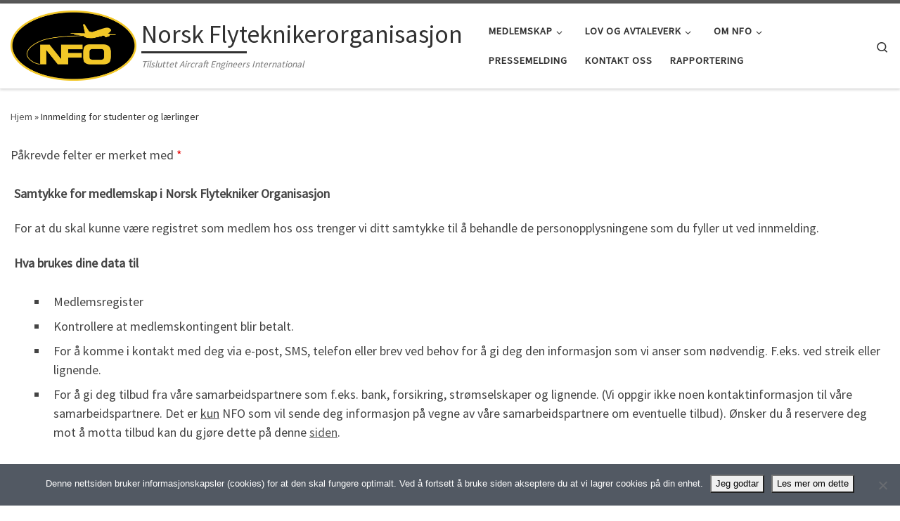

--- FILE ---
content_type: text/html; charset=UTF-8
request_url: https://nfo.no/innmelding-for-studenter-og-laerlinger/
body_size: 24430
content:
<!DOCTYPE html>
<!--[if IE 7]>
<html class="ie ie7" lang="nb-NO">
<![endif]-->
<!--[if IE 8]>
<html class="ie ie8" lang="nb-NO">
<![endif]-->
<!--[if !(IE 7) | !(IE 8)  ]><!-->
<html lang="nb-NO" class="no-js">
<!--<![endif]-->
  <head>
  <meta charset="UTF-8" />
  <meta http-equiv="X-UA-Compatible" content="IE=EDGE" />
  <meta name="viewport" content="width=device-width, initial-scale=1.0" />
  <link rel="profile"  href="https://gmpg.org/xfn/11" />
  <link rel="pingback" href="https://nfo.no/xmlrpc.php" />
<script>(function(html){html.className = html.className.replace(/\bno-js\b/,'js')})(document.documentElement);</script>
<title>Innmelding for studenter og lærlinger &#8211; Norsk Flyteknikerorganisasjon</title>
<meta name='robots' content='max-image-preview:large' />
<link rel='dns-prefetch' href='//stats.wp.com' />
<link rel="alternate" type="application/rss+xml" title="Norsk Flyteknikerorganisasjon &raquo; strøm" href="https://nfo.no/feed/" />
<link rel="alternate" type="text/calendar" title="Norsk Flyteknikerorganisasjon &raquo; iCal-feed" href="https://nfo.no/kalender/?ical=1" />
<link rel="alternate" title="oEmbed (JSON)" type="application/json+oembed" href="https://nfo.no/wp-json/oembed/1.0/embed?url=https%3A%2F%2Fnfo.no%2Finnmelding-for-studenter-og-laerlinger%2F" />
<link rel="alternate" title="oEmbed (XML)" type="text/xml+oembed" href="https://nfo.no/wp-json/oembed/1.0/embed?url=https%3A%2F%2Fnfo.no%2Finnmelding-for-studenter-og-laerlinger%2F&#038;format=xml" />
<style id='wp-img-auto-sizes-contain-inline-css'>
img:is([sizes=auto i],[sizes^="auto," i]){contain-intrinsic-size:3000px 1500px}
/*# sourceURL=wp-img-auto-sizes-contain-inline-css */
</style>
<link rel='stylesheet' id='sbi_styles-css' href='https://nfo.no/wp-content/plugins/instagram-feed/css/sbi-styles.min.css?ver=6.10.0' media='all' />
<style id='wp-emoji-styles-inline-css'>

	img.wp-smiley, img.emoji {
		display: inline !important;
		border: none !important;
		box-shadow: none !important;
		height: 1em !important;
		width: 1em !important;
		margin: 0 0.07em !important;
		vertical-align: -0.1em !important;
		background: none !important;
		padding: 0 !important;
	}
/*# sourceURL=wp-emoji-styles-inline-css */
</style>
<link rel='stylesheet' id='wp-block-library-css' href='https://nfo.no/wp-includes/css/dist/block-library/style.min.css?ver=6.9' media='all' />
<style id='wp-block-image-inline-css'>
.wp-block-image>a,.wp-block-image>figure>a{display:inline-block}.wp-block-image img{box-sizing:border-box;height:auto;max-width:100%;vertical-align:bottom}@media not (prefers-reduced-motion){.wp-block-image img.hide{visibility:hidden}.wp-block-image img.show{animation:show-content-image .4s}}.wp-block-image[style*=border-radius] img,.wp-block-image[style*=border-radius]>a{border-radius:inherit}.wp-block-image.has-custom-border img{box-sizing:border-box}.wp-block-image.aligncenter{text-align:center}.wp-block-image.alignfull>a,.wp-block-image.alignwide>a{width:100%}.wp-block-image.alignfull img,.wp-block-image.alignwide img{height:auto;width:100%}.wp-block-image .aligncenter,.wp-block-image .alignleft,.wp-block-image .alignright,.wp-block-image.aligncenter,.wp-block-image.alignleft,.wp-block-image.alignright{display:table}.wp-block-image .aligncenter>figcaption,.wp-block-image .alignleft>figcaption,.wp-block-image .alignright>figcaption,.wp-block-image.aligncenter>figcaption,.wp-block-image.alignleft>figcaption,.wp-block-image.alignright>figcaption{caption-side:bottom;display:table-caption}.wp-block-image .alignleft{float:left;margin:.5em 1em .5em 0}.wp-block-image .alignright{float:right;margin:.5em 0 .5em 1em}.wp-block-image .aligncenter{margin-left:auto;margin-right:auto}.wp-block-image :where(figcaption){margin-bottom:1em;margin-top:.5em}.wp-block-image.is-style-circle-mask img{border-radius:9999px}@supports ((-webkit-mask-image:none) or (mask-image:none)) or (-webkit-mask-image:none){.wp-block-image.is-style-circle-mask img{border-radius:0;-webkit-mask-image:url('data:image/svg+xml;utf8,<svg viewBox="0 0 100 100" xmlns="http://www.w3.org/2000/svg"><circle cx="50" cy="50" r="50"/></svg>');mask-image:url('data:image/svg+xml;utf8,<svg viewBox="0 0 100 100" xmlns="http://www.w3.org/2000/svg"><circle cx="50" cy="50" r="50"/></svg>');mask-mode:alpha;-webkit-mask-position:center;mask-position:center;-webkit-mask-repeat:no-repeat;mask-repeat:no-repeat;-webkit-mask-size:contain;mask-size:contain}}:root :where(.wp-block-image.is-style-rounded img,.wp-block-image .is-style-rounded img){border-radius:9999px}.wp-block-image figure{margin:0}.wp-lightbox-container{display:flex;flex-direction:column;position:relative}.wp-lightbox-container img{cursor:zoom-in}.wp-lightbox-container img:hover+button{opacity:1}.wp-lightbox-container button{align-items:center;backdrop-filter:blur(16px) saturate(180%);background-color:#5a5a5a40;border:none;border-radius:4px;cursor:zoom-in;display:flex;height:20px;justify-content:center;opacity:0;padding:0;position:absolute;right:16px;text-align:center;top:16px;width:20px;z-index:100}@media not (prefers-reduced-motion){.wp-lightbox-container button{transition:opacity .2s ease}}.wp-lightbox-container button:focus-visible{outline:3px auto #5a5a5a40;outline:3px auto -webkit-focus-ring-color;outline-offset:3px}.wp-lightbox-container button:hover{cursor:pointer;opacity:1}.wp-lightbox-container button:focus{opacity:1}.wp-lightbox-container button:focus,.wp-lightbox-container button:hover,.wp-lightbox-container button:not(:hover):not(:active):not(.has-background){background-color:#5a5a5a40;border:none}.wp-lightbox-overlay{box-sizing:border-box;cursor:zoom-out;height:100vh;left:0;overflow:hidden;position:fixed;top:0;visibility:hidden;width:100%;z-index:100000}.wp-lightbox-overlay .close-button{align-items:center;cursor:pointer;display:flex;justify-content:center;min-height:40px;min-width:40px;padding:0;position:absolute;right:calc(env(safe-area-inset-right) + 16px);top:calc(env(safe-area-inset-top) + 16px);z-index:5000000}.wp-lightbox-overlay .close-button:focus,.wp-lightbox-overlay .close-button:hover,.wp-lightbox-overlay .close-button:not(:hover):not(:active):not(.has-background){background:none;border:none}.wp-lightbox-overlay .lightbox-image-container{height:var(--wp--lightbox-container-height);left:50%;overflow:hidden;position:absolute;top:50%;transform:translate(-50%,-50%);transform-origin:top left;width:var(--wp--lightbox-container-width);z-index:9999999999}.wp-lightbox-overlay .wp-block-image{align-items:center;box-sizing:border-box;display:flex;height:100%;justify-content:center;margin:0;position:relative;transform-origin:0 0;width:100%;z-index:3000000}.wp-lightbox-overlay .wp-block-image img{height:var(--wp--lightbox-image-height);min-height:var(--wp--lightbox-image-height);min-width:var(--wp--lightbox-image-width);width:var(--wp--lightbox-image-width)}.wp-lightbox-overlay .wp-block-image figcaption{display:none}.wp-lightbox-overlay button{background:none;border:none}.wp-lightbox-overlay .scrim{background-color:#fff;height:100%;opacity:.9;position:absolute;width:100%;z-index:2000000}.wp-lightbox-overlay.active{visibility:visible}@media not (prefers-reduced-motion){.wp-lightbox-overlay.active{animation:turn-on-visibility .25s both}.wp-lightbox-overlay.active img{animation:turn-on-visibility .35s both}.wp-lightbox-overlay.show-closing-animation:not(.active){animation:turn-off-visibility .35s both}.wp-lightbox-overlay.show-closing-animation:not(.active) img{animation:turn-off-visibility .25s both}.wp-lightbox-overlay.zoom.active{animation:none;opacity:1;visibility:visible}.wp-lightbox-overlay.zoom.active .lightbox-image-container{animation:lightbox-zoom-in .4s}.wp-lightbox-overlay.zoom.active .lightbox-image-container img{animation:none}.wp-lightbox-overlay.zoom.active .scrim{animation:turn-on-visibility .4s forwards}.wp-lightbox-overlay.zoom.show-closing-animation:not(.active){animation:none}.wp-lightbox-overlay.zoom.show-closing-animation:not(.active) .lightbox-image-container{animation:lightbox-zoom-out .4s}.wp-lightbox-overlay.zoom.show-closing-animation:not(.active) .lightbox-image-container img{animation:none}.wp-lightbox-overlay.zoom.show-closing-animation:not(.active) .scrim{animation:turn-off-visibility .4s forwards}}@keyframes show-content-image{0%{visibility:hidden}99%{visibility:hidden}to{visibility:visible}}@keyframes turn-on-visibility{0%{opacity:0}to{opacity:1}}@keyframes turn-off-visibility{0%{opacity:1;visibility:visible}99%{opacity:0;visibility:visible}to{opacity:0;visibility:hidden}}@keyframes lightbox-zoom-in{0%{transform:translate(calc((-100vw + var(--wp--lightbox-scrollbar-width))/2 + var(--wp--lightbox-initial-left-position)),calc(-50vh + var(--wp--lightbox-initial-top-position))) scale(var(--wp--lightbox-scale))}to{transform:translate(-50%,-50%) scale(1)}}@keyframes lightbox-zoom-out{0%{transform:translate(-50%,-50%) scale(1);visibility:visible}99%{visibility:visible}to{transform:translate(calc((-100vw + var(--wp--lightbox-scrollbar-width))/2 + var(--wp--lightbox-initial-left-position)),calc(-50vh + var(--wp--lightbox-initial-top-position))) scale(var(--wp--lightbox-scale));visibility:hidden}}
/*# sourceURL=https://nfo.no/wp-includes/blocks/image/style.min.css */
</style>
<style id='wp-block-columns-inline-css'>
.wp-block-columns{box-sizing:border-box;display:flex;flex-wrap:wrap!important}@media (min-width:782px){.wp-block-columns{flex-wrap:nowrap!important}}.wp-block-columns{align-items:normal!important}.wp-block-columns.are-vertically-aligned-top{align-items:flex-start}.wp-block-columns.are-vertically-aligned-center{align-items:center}.wp-block-columns.are-vertically-aligned-bottom{align-items:flex-end}@media (max-width:781px){.wp-block-columns:not(.is-not-stacked-on-mobile)>.wp-block-column{flex-basis:100%!important}}@media (min-width:782px){.wp-block-columns:not(.is-not-stacked-on-mobile)>.wp-block-column{flex-basis:0;flex-grow:1}.wp-block-columns:not(.is-not-stacked-on-mobile)>.wp-block-column[style*=flex-basis]{flex-grow:0}}.wp-block-columns.is-not-stacked-on-mobile{flex-wrap:nowrap!important}.wp-block-columns.is-not-stacked-on-mobile>.wp-block-column{flex-basis:0;flex-grow:1}.wp-block-columns.is-not-stacked-on-mobile>.wp-block-column[style*=flex-basis]{flex-grow:0}:where(.wp-block-columns){margin-bottom:1.75em}:where(.wp-block-columns.has-background){padding:1.25em 2.375em}.wp-block-column{flex-grow:1;min-width:0;overflow-wrap:break-word;word-break:break-word}.wp-block-column.is-vertically-aligned-top{align-self:flex-start}.wp-block-column.is-vertically-aligned-center{align-self:center}.wp-block-column.is-vertically-aligned-bottom{align-self:flex-end}.wp-block-column.is-vertically-aligned-stretch{align-self:stretch}.wp-block-column.is-vertically-aligned-bottom,.wp-block-column.is-vertically-aligned-center,.wp-block-column.is-vertically-aligned-top{width:100%}
/*# sourceURL=https://nfo.no/wp-includes/blocks/columns/style.min.css */
</style>
<style id='wp-block-group-inline-css'>
.wp-block-group{box-sizing:border-box}:where(.wp-block-group.wp-block-group-is-layout-constrained){position:relative}
/*# sourceURL=https://nfo.no/wp-includes/blocks/group/style.min.css */
</style>
<style id='wp-block-paragraph-inline-css'>
.is-small-text{font-size:.875em}.is-regular-text{font-size:1em}.is-large-text{font-size:2.25em}.is-larger-text{font-size:3em}.has-drop-cap:not(:focus):first-letter{float:left;font-size:8.4em;font-style:normal;font-weight:100;line-height:.68;margin:.05em .1em 0 0;text-transform:uppercase}body.rtl .has-drop-cap:not(:focus):first-letter{float:none;margin-left:.1em}p.has-drop-cap.has-background{overflow:hidden}:root :where(p.has-background){padding:1.25em 2.375em}:where(p.has-text-color:not(.has-link-color)) a{color:inherit}p.has-text-align-left[style*="writing-mode:vertical-lr"],p.has-text-align-right[style*="writing-mode:vertical-rl"]{rotate:180deg}
/*# sourceURL=https://nfo.no/wp-includes/blocks/paragraph/style.min.css */
</style>
<style id='global-styles-inline-css'>
:root{--wp--preset--aspect-ratio--square: 1;--wp--preset--aspect-ratio--4-3: 4/3;--wp--preset--aspect-ratio--3-4: 3/4;--wp--preset--aspect-ratio--3-2: 3/2;--wp--preset--aspect-ratio--2-3: 2/3;--wp--preset--aspect-ratio--16-9: 16/9;--wp--preset--aspect-ratio--9-16: 9/16;--wp--preset--color--black: #000000;--wp--preset--color--cyan-bluish-gray: #abb8c3;--wp--preset--color--white: #ffffff;--wp--preset--color--pale-pink: #f78da7;--wp--preset--color--vivid-red: #cf2e2e;--wp--preset--color--luminous-vivid-orange: #ff6900;--wp--preset--color--luminous-vivid-amber: #fcb900;--wp--preset--color--light-green-cyan: #7bdcb5;--wp--preset--color--vivid-green-cyan: #00d084;--wp--preset--color--pale-cyan-blue: #8ed1fc;--wp--preset--color--vivid-cyan-blue: #0693e3;--wp--preset--color--vivid-purple: #9b51e0;--wp--preset--gradient--vivid-cyan-blue-to-vivid-purple: linear-gradient(135deg,rgb(6,147,227) 0%,rgb(155,81,224) 100%);--wp--preset--gradient--light-green-cyan-to-vivid-green-cyan: linear-gradient(135deg,rgb(122,220,180) 0%,rgb(0,208,130) 100%);--wp--preset--gradient--luminous-vivid-amber-to-luminous-vivid-orange: linear-gradient(135deg,rgb(252,185,0) 0%,rgb(255,105,0) 100%);--wp--preset--gradient--luminous-vivid-orange-to-vivid-red: linear-gradient(135deg,rgb(255,105,0) 0%,rgb(207,46,46) 100%);--wp--preset--gradient--very-light-gray-to-cyan-bluish-gray: linear-gradient(135deg,rgb(238,238,238) 0%,rgb(169,184,195) 100%);--wp--preset--gradient--cool-to-warm-spectrum: linear-gradient(135deg,rgb(74,234,220) 0%,rgb(151,120,209) 20%,rgb(207,42,186) 40%,rgb(238,44,130) 60%,rgb(251,105,98) 80%,rgb(254,248,76) 100%);--wp--preset--gradient--blush-light-purple: linear-gradient(135deg,rgb(255,206,236) 0%,rgb(152,150,240) 100%);--wp--preset--gradient--blush-bordeaux: linear-gradient(135deg,rgb(254,205,165) 0%,rgb(254,45,45) 50%,rgb(107,0,62) 100%);--wp--preset--gradient--luminous-dusk: linear-gradient(135deg,rgb(255,203,112) 0%,rgb(199,81,192) 50%,rgb(65,88,208) 100%);--wp--preset--gradient--pale-ocean: linear-gradient(135deg,rgb(255,245,203) 0%,rgb(182,227,212) 50%,rgb(51,167,181) 100%);--wp--preset--gradient--electric-grass: linear-gradient(135deg,rgb(202,248,128) 0%,rgb(113,206,126) 100%);--wp--preset--gradient--midnight: linear-gradient(135deg,rgb(2,3,129) 0%,rgb(40,116,252) 100%);--wp--preset--font-size--small: 13px;--wp--preset--font-size--medium: 20px;--wp--preset--font-size--large: 36px;--wp--preset--font-size--x-large: 42px;--wp--preset--spacing--20: 0.44rem;--wp--preset--spacing--30: 0.67rem;--wp--preset--spacing--40: 1rem;--wp--preset--spacing--50: 1.5rem;--wp--preset--spacing--60: 2.25rem;--wp--preset--spacing--70: 3.38rem;--wp--preset--spacing--80: 5.06rem;--wp--preset--shadow--natural: 6px 6px 9px rgba(0, 0, 0, 0.2);--wp--preset--shadow--deep: 12px 12px 50px rgba(0, 0, 0, 0.4);--wp--preset--shadow--sharp: 6px 6px 0px rgba(0, 0, 0, 0.2);--wp--preset--shadow--outlined: 6px 6px 0px -3px rgb(255, 255, 255), 6px 6px rgb(0, 0, 0);--wp--preset--shadow--crisp: 6px 6px 0px rgb(0, 0, 0);}:where(.is-layout-flex){gap: 0.5em;}:where(.is-layout-grid){gap: 0.5em;}body .is-layout-flex{display: flex;}.is-layout-flex{flex-wrap: wrap;align-items: center;}.is-layout-flex > :is(*, div){margin: 0;}body .is-layout-grid{display: grid;}.is-layout-grid > :is(*, div){margin: 0;}:where(.wp-block-columns.is-layout-flex){gap: 2em;}:where(.wp-block-columns.is-layout-grid){gap: 2em;}:where(.wp-block-post-template.is-layout-flex){gap: 1.25em;}:where(.wp-block-post-template.is-layout-grid){gap: 1.25em;}.has-black-color{color: var(--wp--preset--color--black) !important;}.has-cyan-bluish-gray-color{color: var(--wp--preset--color--cyan-bluish-gray) !important;}.has-white-color{color: var(--wp--preset--color--white) !important;}.has-pale-pink-color{color: var(--wp--preset--color--pale-pink) !important;}.has-vivid-red-color{color: var(--wp--preset--color--vivid-red) !important;}.has-luminous-vivid-orange-color{color: var(--wp--preset--color--luminous-vivid-orange) !important;}.has-luminous-vivid-amber-color{color: var(--wp--preset--color--luminous-vivid-amber) !important;}.has-light-green-cyan-color{color: var(--wp--preset--color--light-green-cyan) !important;}.has-vivid-green-cyan-color{color: var(--wp--preset--color--vivid-green-cyan) !important;}.has-pale-cyan-blue-color{color: var(--wp--preset--color--pale-cyan-blue) !important;}.has-vivid-cyan-blue-color{color: var(--wp--preset--color--vivid-cyan-blue) !important;}.has-vivid-purple-color{color: var(--wp--preset--color--vivid-purple) !important;}.has-black-background-color{background-color: var(--wp--preset--color--black) !important;}.has-cyan-bluish-gray-background-color{background-color: var(--wp--preset--color--cyan-bluish-gray) !important;}.has-white-background-color{background-color: var(--wp--preset--color--white) !important;}.has-pale-pink-background-color{background-color: var(--wp--preset--color--pale-pink) !important;}.has-vivid-red-background-color{background-color: var(--wp--preset--color--vivid-red) !important;}.has-luminous-vivid-orange-background-color{background-color: var(--wp--preset--color--luminous-vivid-orange) !important;}.has-luminous-vivid-amber-background-color{background-color: var(--wp--preset--color--luminous-vivid-amber) !important;}.has-light-green-cyan-background-color{background-color: var(--wp--preset--color--light-green-cyan) !important;}.has-vivid-green-cyan-background-color{background-color: var(--wp--preset--color--vivid-green-cyan) !important;}.has-pale-cyan-blue-background-color{background-color: var(--wp--preset--color--pale-cyan-blue) !important;}.has-vivid-cyan-blue-background-color{background-color: var(--wp--preset--color--vivid-cyan-blue) !important;}.has-vivid-purple-background-color{background-color: var(--wp--preset--color--vivid-purple) !important;}.has-black-border-color{border-color: var(--wp--preset--color--black) !important;}.has-cyan-bluish-gray-border-color{border-color: var(--wp--preset--color--cyan-bluish-gray) !important;}.has-white-border-color{border-color: var(--wp--preset--color--white) !important;}.has-pale-pink-border-color{border-color: var(--wp--preset--color--pale-pink) !important;}.has-vivid-red-border-color{border-color: var(--wp--preset--color--vivid-red) !important;}.has-luminous-vivid-orange-border-color{border-color: var(--wp--preset--color--luminous-vivid-orange) !important;}.has-luminous-vivid-amber-border-color{border-color: var(--wp--preset--color--luminous-vivid-amber) !important;}.has-light-green-cyan-border-color{border-color: var(--wp--preset--color--light-green-cyan) !important;}.has-vivid-green-cyan-border-color{border-color: var(--wp--preset--color--vivid-green-cyan) !important;}.has-pale-cyan-blue-border-color{border-color: var(--wp--preset--color--pale-cyan-blue) !important;}.has-vivid-cyan-blue-border-color{border-color: var(--wp--preset--color--vivid-cyan-blue) !important;}.has-vivid-purple-border-color{border-color: var(--wp--preset--color--vivid-purple) !important;}.has-vivid-cyan-blue-to-vivid-purple-gradient-background{background: var(--wp--preset--gradient--vivid-cyan-blue-to-vivid-purple) !important;}.has-light-green-cyan-to-vivid-green-cyan-gradient-background{background: var(--wp--preset--gradient--light-green-cyan-to-vivid-green-cyan) !important;}.has-luminous-vivid-amber-to-luminous-vivid-orange-gradient-background{background: var(--wp--preset--gradient--luminous-vivid-amber-to-luminous-vivid-orange) !important;}.has-luminous-vivid-orange-to-vivid-red-gradient-background{background: var(--wp--preset--gradient--luminous-vivid-orange-to-vivid-red) !important;}.has-very-light-gray-to-cyan-bluish-gray-gradient-background{background: var(--wp--preset--gradient--very-light-gray-to-cyan-bluish-gray) !important;}.has-cool-to-warm-spectrum-gradient-background{background: var(--wp--preset--gradient--cool-to-warm-spectrum) !important;}.has-blush-light-purple-gradient-background{background: var(--wp--preset--gradient--blush-light-purple) !important;}.has-blush-bordeaux-gradient-background{background: var(--wp--preset--gradient--blush-bordeaux) !important;}.has-luminous-dusk-gradient-background{background: var(--wp--preset--gradient--luminous-dusk) !important;}.has-pale-ocean-gradient-background{background: var(--wp--preset--gradient--pale-ocean) !important;}.has-electric-grass-gradient-background{background: var(--wp--preset--gradient--electric-grass) !important;}.has-midnight-gradient-background{background: var(--wp--preset--gradient--midnight) !important;}.has-small-font-size{font-size: var(--wp--preset--font-size--small) !important;}.has-medium-font-size{font-size: var(--wp--preset--font-size--medium) !important;}.has-large-font-size{font-size: var(--wp--preset--font-size--large) !important;}.has-x-large-font-size{font-size: var(--wp--preset--font-size--x-large) !important;}
:where(.wp-block-columns.is-layout-flex){gap: 2em;}:where(.wp-block-columns.is-layout-grid){gap: 2em;}
/*# sourceURL=global-styles-inline-css */
</style>
<style id='core-block-supports-inline-css'>
.wp-container-core-columns-is-layout-9d6595d7{flex-wrap:nowrap;}
/*# sourceURL=core-block-supports-inline-css */
</style>

<style id='classic-theme-styles-inline-css'>
/*! This file is auto-generated */
.wp-block-button__link{color:#fff;background-color:#32373c;border-radius:9999px;box-shadow:none;text-decoration:none;padding:calc(.667em + 2px) calc(1.333em + 2px);font-size:1.125em}.wp-block-file__button{background:#32373c;color:#fff;text-decoration:none}
/*# sourceURL=/wp-includes/css/classic-themes.min.css */
</style>
<link rel='stylesheet' id='wp-components-css' href='https://nfo.no/wp-includes/css/dist/components/style.min.css?ver=6.9' media='all' />
<link rel='stylesheet' id='wp-preferences-css' href='https://nfo.no/wp-includes/css/dist/preferences/style.min.css?ver=6.9' media='all' />
<link rel='stylesheet' id='wp-block-editor-css' href='https://nfo.no/wp-includes/css/dist/block-editor/style.min.css?ver=6.9' media='all' />
<link rel='stylesheet' id='popup-maker-block-library-style-css' href='https://nfo.no/wp-content/plugins/popup-maker/dist/packages/block-library-style.css?ver=dbea705cfafe089d65f1' media='all' />
<link rel='stylesheet' id='cookie-notice-front-css' href='https://nfo.no/wp-content/plugins/cookie-notice/css/front.min.css?ver=2.5.11' media='all' />
<link rel='stylesheet' id='sow-button-base-css' href='https://nfo.no/wp-content/plugins/so-widgets-bundle/widgets/button/css/style.css?ver=1.70.4' media='all' />
<link rel='stylesheet' id='sow-button-wire-66466acb9e12-css' href='https://nfo.no/wp-content/uploads/siteorigin-widgets/sow-button-wire-66466acb9e12.css?ver=6.9' media='all' />
<link rel='stylesheet' id='wp-show-posts-css' href='https://nfo.no/wp-content/plugins/wp-show-posts/css/wp-show-posts-min.css?ver=1.1.6' media='all' />
<link rel='stylesheet' id='wp-show-posts-pro-css' href='https://nfo.no/wp-content/plugins/wp-show-posts-pro/css/wp-show-posts-min.css?ver=0.5' media='all' />
<link rel='stylesheet' id='customizr-main-css' href='https://nfo.no/wp-content/themes/customizr/assets/front/css/style.min.css?ver=4.4.24' media='all' />
<style id='customizr-main-inline-css'>

.tc-header.border-top { border-top-width: 5px; border-top-style: solid }
#czr-push-footer { display: none; visibility: hidden; }
        .czr-sticky-footer #czr-push-footer.sticky-footer-enabled { display: block; }
        
/*# sourceURL=customizr-main-inline-css */
</style>
<style id='generateblocks-inline-css'>
.gb-button-460e8847{display:inline-flex;padding:15px 20px;background-color:#0366d6;color:#ffffff;text-decoration:none;}.gb-button-460e8847:hover, .gb-button-460e8847:active, .gb-button-460e8847:focus{background-color:#222222;color:#ffffff;}.gb-button-95bc9457{display:inline-flex;padding:15px 20px;background-color:#0366d6;color:#ffffff;text-decoration:none;}.gb-button-95bc9457:hover, .gb-button-95bc9457:active, .gb-button-95bc9457:focus{background-color:#222222;color:#ffffff;}.gb-grid-wrapper-96e8707e{display:flex;flex-wrap:wrap;}.gb-grid-wrapper-96e8707e > .gb-grid-column{box-sizing:border-box;}.gb-grid-wrapper > .gb-grid-column-11872554{width:50%;}.gb-grid-wrapper > .gb-grid-column-d84b0f68{width:50%;}@media (max-width: 767px) {.gb-grid-wrapper > .gb-grid-column-11872554{width:100%;}.gb-grid-wrapper > .gb-grid-column-d84b0f68{width:100%;}}:root{--gb-container-width:1100px;}.gb-container .wp-block-image img{vertical-align:middle;}.gb-grid-wrapper .wp-block-image{margin-bottom:0;}.gb-highlight{background:none;}.gb-shape{line-height:0;}
/*# sourceURL=generateblocks-inline-css */
</style>
<link rel='stylesheet' id='generate-secondary-nav-css' href='https://nfo.no/wp-content/plugins/gp-premium/secondary-nav/functions/css/style.min.css?ver=2.1.2' media='all' />
<style id='generate-secondary-nav-inline-css'>
.secondary-navigation{background-color:#0f3f63;}.secondary-navigation .main-nav ul li a,.secondary-navigation .menu-toggle,.secondary-menu-bar-items .menu-bar-item > a{color:#cfddf9;font-weight:600;font-size:18px;}.secondary-navigation .secondary-menu-bar-items{color:#cfddf9;font-size:18px;}button.secondary-menu-toggle:hover,button.secondary-menu-toggle:focus{color:#cfddf9;}.widget-area .secondary-navigation{margin-bottom:20px;}.secondary-navigation ul ul{background-color:#303030;top:auto;}.secondary-navigation .main-nav ul ul li a{color:#ffffff;font-size:17px;}.secondary-navigation .main-nav ul li:not([class*="current-menu-"]):hover > a, .secondary-navigation .main-nav ul li:not([class*="current-menu-"]):focus > a, .secondary-navigation .main-nav ul li.sfHover:not([class*="current-menu-"]) > a, .secondary-menu-bar-items .menu-bar-item:hover > a{color:#ffffff;background-color:#0f3f63;}.secondary-navigation .main-nav ul ul li:not([class*="current-menu-"]):hover > a,.secondary-navigation .main-nav ul ul li:not([class*="current-menu-"]):focus > a,.secondary-navigation .main-nav ul ul li.sfHover:not([class*="current-menu-"]) > a{color:#ffffff;background-color:#474747;}.secondary-navigation .main-nav ul li[class*="current-menu-"] > a{color:#cfddf9;background-color:#0f3f63;}.secondary-navigation .main-nav ul ul li[class*="current-menu-"] > a{color:#ffffff;background-color:#474747;}@media (max-width: 768px) {.secondary-menu-bar-items .menu-bar-item:hover > a{background: none;color: #cfddf9;}}
/*# sourceURL=generate-secondary-nav-inline-css */
</style>
<link rel='stylesheet' id='generate-secondary-nav-mobile-css' href='https://nfo.no/wp-content/plugins/gp-premium/secondary-nav/functions/css/style-mobile.min.css?ver=2.1.2' media='all' />
<link rel='stylesheet' id='generate-sticky-css' href='https://nfo.no/wp-content/plugins/gp-premium/menu-plus/functions/css/sticky.min.css?ver=2.1.2' media='all' />
<script id="nb-jquery" src="https://nfo.no/wp-includes/js/jquery/jquery.min.js?ver=3.7.1" id="jquery-core-js"></script>
<script src="https://nfo.no/wp-includes/js/jquery/jquery-migrate.min.js?ver=3.4.1" id="jquery-migrate-js"></script>
<script src="https://nfo.no/wp-content/plugins/wp-hide-post/public/js/wp-hide-post-public.js?ver=2.0.10" id="wp-hide-post-js"></script>
<script src="https://nfo.no/wp-content/themes/customizr/assets/front/js/libs/modernizr.min.js?ver=4.4.24" id="modernizr-js"></script>
<script src='https://nfo.no/wp-content/plugins/the-events-calendar/common/build/js/underscore-before.js'></script>
<script src="https://nfo.no/wp-includes/js/underscore.min.js?ver=1.13.7" id="underscore-js"></script>
<script src='https://nfo.no/wp-content/plugins/the-events-calendar/common/build/js/underscore-after.js'></script>
<script id="tc-scripts-js-extra">
var CZRParams = {"assetsPath":"https://nfo.no/wp-content/themes/customizr/assets/front/","mainScriptUrl":"https://nfo.no/wp-content/themes/customizr/assets/front/js/tc-scripts.min.js?4.4.24","deferFontAwesome":"1","fontAwesomeUrl":"https://nfo.no/wp-content/themes/customizr/assets/shared/fonts/fa/css/fontawesome-all.min.css?4.4.24","_disabled":[],"centerSliderImg":"1","isLightBoxEnabled":"1","SmoothScroll":{"Enabled":true,"Options":{"touchpadSupport":false}},"isAnchorScrollEnabled":"","anchorSmoothScrollExclude":{"simple":["[class*=edd]",".carousel-control","[data-toggle=\"modal\"]","[data-toggle=\"dropdown\"]","[data-toggle=\"czr-dropdown\"]","[data-toggle=\"tooltip\"]","[data-toggle=\"popover\"]","[data-toggle=\"collapse\"]","[data-toggle=\"czr-collapse\"]","[data-toggle=\"tab\"]","[data-toggle=\"pill\"]","[data-toggle=\"czr-pill\"]","[class*=upme]","[class*=um-]"],"deep":{"classes":[],"ids":[]}},"timerOnScrollAllBrowsers":"1","centerAllImg":"1","HasComments":"","LoadModernizr":"1","stickyHeader":"","extLinksStyle":"","extLinksTargetExt":"","extLinksSkipSelectors":{"classes":["btn","button"],"ids":[]},"dropcapEnabled":"","dropcapWhere":{"post":"","page":""},"dropcapMinWords":"","dropcapSkipSelectors":{"tags":["IMG","IFRAME","H1","H2","H3","H4","H5","H6","BLOCKQUOTE","UL","OL"],"classes":["btn"],"id":[]},"imgSmartLoadEnabled":"","imgSmartLoadOpts":{"parentSelectors":["[class*=grid-container], .article-container",".__before_main_wrapper",".widget-front",".post-related-articles",".tc-singular-thumbnail-wrapper",".sek-module-inner"],"opts":{"excludeImg":[".tc-holder-img"]}},"imgSmartLoadsForSliders":"1","pluginCompats":[],"isWPMobile":"","menuStickyUserSettings":{"desktop":"stick_up","mobile":"stick_up"},"adminAjaxUrl":"https://nfo.no/wp-admin/admin-ajax.php","ajaxUrl":"https://nfo.no/?czrajax=1","frontNonce":{"id":"CZRFrontNonce","handle":"54015c060d"},"isDevMode":"","isModernStyle":"1","i18n":{"Permanently dismiss":"Fjern for godt"},"frontNotifications":{"welcome":{"enabled":false,"content":"","dismissAction":"dismiss_welcome_note_front"}},"preloadGfonts":"1","googleFonts":"Source+Sans+Pro","version":"4.4.24"};
//# sourceURL=tc-scripts-js-extra
</script>
<script src="https://nfo.no/wp-content/themes/customizr/assets/front/js/tc-scripts.min.js?ver=4.4.24" id="tc-scripts-js" defer></script>
<link rel="https://api.w.org/" href="https://nfo.no/wp-json/" /><link rel="alternate" title="JSON" type="application/json" href="https://nfo.no/wp-json/wp/v2/pages/4031" /><link rel="EditURI" type="application/rsd+xml" title="RSD" href="https://nfo.no/xmlrpc.php?rsd" />
<meta name="generator" content="WordPress 6.9" />
<link rel="canonical" href="https://nfo.no/innmelding-for-studenter-og-laerlinger/" />
<link rel='shortlink' href='https://wp.me/P8xnDe-131' />
<meta name="tec-api-version" content="v1"><meta name="tec-api-origin" content="https://nfo.no"><link rel="alternate" href="https://nfo.no/wp-json/tribe/events/v1/" />	<style>img#wpstats{display:none}</style>
		              <link rel="preload" as="font" type="font/woff2" href="https://nfo.no/wp-content/themes/customizr/assets/shared/fonts/customizr/customizr.woff2?128396981" crossorigin="anonymous"/>
            
<!-- Jetpack Open Graph Tags -->
<meta property="og:type" content="article" />
<meta property="og:title" content="Innmelding for studenter og lærlinger" />
<meta property="og:url" content="https://nfo.no/innmelding-for-studenter-og-laerlinger/" />
<meta property="og:description" content="Besøk innlegget for mer." />
<meta property="article:published_time" content="2020-02-15T21:11:29+00:00" />
<meta property="article:modified_time" content="2025-08-21T11:19:19+00:00" />
<meta property="og:site_name" content="Norsk Flyteknikerorganisasjon" />
<meta property="og:image" content="https://nfo.no/wp-content/uploads/2017/03/cropped-NFO_logo-e1490307583617.png" />
<meta property="og:image:width" content="512" />
<meta property="og:image:height" content="512" />
<meta property="og:image:alt" content="" />
<meta property="og:locale" content="nb_NO" />
<meta name="twitter:text:title" content="Innmelding for studenter og lærlinger" />
<meta name="twitter:image" content="https://nfo.no/wp-content/uploads/2017/03/cropped-NFO_logo-e1490307583617-270x270.png" />
<meta name="twitter:card" content="summary" />
<meta name="twitter:description" content="Besøk innlegget for mer." />

<!-- End Jetpack Open Graph Tags -->
<link rel="icon" href="https://nfo.no/wp-content/uploads/2017/03/cropped-NFO_logo-e1490307583617-32x32.png" sizes="32x32" />
<link rel="icon" href="https://nfo.no/wp-content/uploads/2017/03/cropped-NFO_logo-e1490307583617-192x192.png" sizes="192x192" />
<link rel="apple-touch-icon" href="https://nfo.no/wp-content/uploads/2017/03/cropped-NFO_logo-e1490307583617-180x180.png" />
<meta name="msapplication-TileImage" content="https://nfo.no/wp-content/uploads/2017/03/cropped-NFO_logo-e1490307583617-270x270.png" />
		<style id="wp-custom-css">
			.page .entry-title {

display: none;

}		</style>
		<style id="yellow-pencil">
/*
	The following CSS codes are created by the YellowPencil plugin.
	https://yellowpencil.waspthemes.com/
*/
@media (min-width:1200px){#main-wrapper .container{max-width:1400px;}}
</style><style id='nimble-global-inline-style-inline-css'>
[data-sek-level="section"]{max-width:1400px;margin:0 auto;}[data-sek-level="section"] > .sek-container-fluid > .sek-sektion-inner{max-width:1400px;margin:0 auto;}[data-sek-level="section"] > .sek-container-fluid{padding-left:inherit;padding-right:inherit;}@media(max-width:767px){[data-sek-level="section"] > .sek-container-fluid{padding-left:inherit;padding-right:inherit;}}@media(max-width:575px){[data-sek-level="section"] > .sek-container-fluid{padding-left:inherit;padding-right:inherit;}}
/*# sourceURL=nimble-global-inline-style-inline-css */
</style>
<link rel='stylesheet' id='dashicons-css' href='https://nfo.no/wp-includes/css/dashicons.min.css?ver=6.9' media='all' />
<link rel='stylesheet' id='nf-display-css' href='https://nfo.no/wp-content/plugins/ninja-forms/assets/css/display-opinions-light.css?ver=6.9' media='all' />
<link rel='stylesheet' id='nf-font-awesome-css' href='https://nfo.no/wp-content/plugins/ninja-forms/assets/css/font-awesome.min.css?ver=6.9' media='all' />
</head>

  <body data-rsssl=1 class="nb-3-3-8 nb-pro-1-0-17 nimble-no-local-data-skp__post_page_4031 nimble-no-group-site-tmpl-skp__all_page wp-singular page-template-default page page-id-4031 wp-custom-logo wp-embed-responsive wp-theme-customizr cookies-not-set post-image-above-header post-image-aligned-center secondary-nav-below-header secondary-nav-aligned-left sticky-menu-no-transition sticky-enabled desktop-sticky-menu sek-hide-rc-badge non-logged-in tribe-no-js page-template-customizr czr-link-hover-underline header-skin-light footer-skin-dark czr-no-sidebar tc-center-images czr-full-layout customizr-4-4-24 czr-sticky-footer">
          <a class="screen-reader-text skip-link" href="#content">Skip to content</a>
    
    
    <div id="tc-page-wrap" class="">

      <header class="tpnav-header__header tc-header sl-logo_left sticky-brand-shrink-on sticky-transparent border-top czr-submenu-fade czr-submenu-move" >
        <div class="primary-navbar__wrapper d-none d-lg-block has-horizontal-menu has-branding-aside desktop-sticky" >
  <div class="container-fluid">
    <div class="row align-items-center flex-row primary-navbar__row">
      <div class="branding__container col col-auto" >
  <div class="branding align-items-center flex-column ">
    <div class="branding-row d-flex flex-row align-items-center align-self-start">
      <div class="navbar-brand col-auto " >
  <a class="navbar-brand-sitelogo" href="https://nfo.no/"  aria-label="Norsk Flyteknikerorganisasjon | Tilsluttet Aircraft Engineers International" >
    <img src="https://nfo.no/wp-content/uploads/2017/03/cropped-cropped-NFO_logo-e1490307583617-4-1.png" alt="Hjem" class="" width="350" height="196" style="max-width:250px;max-height:100px" data-no-retina>  </a>
</div>
          <div class="branding-aside col-auto flex-column d-flex">
          <span class="navbar-brand col-auto " >
    <a class="navbar-brand-sitename  czr-underline" href="https://nfo.no/">
    <span>Norsk Flyteknikerorganisasjon</span>
  </a>
</span>
<span class="header-tagline " >
  Tilsluttet Aircraft Engineers International</span>

          </div>
                </div>
      </div>
</div>
      <div class="primary-nav__container justify-content-lg-around col col-lg-auto flex-lg-column" >
  <div class="primary-nav__wrapper flex-lg-row align-items-center justify-content-end">
              <nav class="primary-nav__nav col" id="primary-nav">
          <div class="nav__menu-wrapper primary-nav__menu-wrapper justify-content-end czr-open-on-hover" >
<ul id="main-menu" class="primary-nav__menu regular-nav nav__menu nav"><li id="menu-item-1414" class="menu-item menu-item-type-custom menu-item-object-custom current-menu-ancestor menu-item-has-children czr-dropdown current-active menu-item-1414"><a data-toggle="czr-dropdown" aria-haspopup="true" aria-expanded="false" class="nav__link"><span class="nav__title">Medlemskap</span><span class="caret__dropdown-toggler"><i class="icn-down-small"></i></span></a>
<ul class="dropdown-menu czr-dropdown-menu">
	<li id="menu-item-4041" class="menu-item menu-item-type-custom menu-item-object-custom current-menu-ancestor current-menu-parent menu-item-has-children czr-dropdown-submenu dropdown-item current-active menu-item-4041"><a data-toggle="czr-dropdown" aria-haspopup="true" aria-expanded="false" class="nav__link"><span class="nav__title">Bli medlem</span><span class="caret__dropdown-toggler"><i class="icn-down-small"></i></span></a>
<ul class="dropdown-menu czr-dropdown-menu">
		<li id="menu-item-4042" class="menu-item menu-item-type-post_type menu-item-object-page current-menu-item page_item page-item-4031 current_page_item dropdown-item current-active menu-item-4042"><a href="https://nfo.no/innmelding-for-studenter-og-laerlinger/" aria-current="page" class="nav__link"><span class="nav__title">Innmelding for studenter</span></a></li>
		<li id="menu-item-1415" class="menu-item menu-item-type-post_type menu-item-object-page dropdown-item menu-item-1415"><a href="https://nfo.no/blimedlem/" class="nav__link"><span class="nav__title">Innmelding for flytekniker, mekaniker og lærlinger</span></a></li>
</ul>
</li>
	<li id="menu-item-3191" class="menu-item menu-item-type-post_type menu-item-object-page menu-item-has-children czr-dropdown-submenu dropdown-item menu-item-3191"><a data-toggle="czr-dropdown" aria-haspopup="true" aria-expanded="false" href="https://nfo.no/personvern/" class="nav__link"><span class="nav__title">Personvern</span><span class="caret__dropdown-toggler"><i class="icn-down-small"></i></span></a>
<ul class="dropdown-menu czr-dropdown-menu">
		<li id="menu-item-3194" class="menu-item menu-item-type-post_type menu-item-object-page dropdown-item menu-item-3194"><a href="https://nfo.no/personvern/personvernerklaering/" class="nav__link"><span class="nav__title">Personvernerklæring</span></a></li>
		<li id="menu-item-3192" class="menu-item menu-item-type-post_type menu-item-object-page dropdown-item menu-item-3192"><a href="https://nfo.no/personvern/samtykke/" class="nav__link"><span class="nav__title">Samtykke for medlemskap</span></a></li>
		<li id="menu-item-3193" class="menu-item menu-item-type-post_type menu-item-object-page dropdown-item menu-item-3193"><a href="https://nfo.no/personvern/utmelding-samtykke-reservasjon/" class="nav__link"><span class="nav__title">Utmelding, trekke samtykke og reservasjon</span></a></li>
</ul>
</li>
</ul>
</li>
<li id="menu-item-1417" class="menu-item menu-item-type-custom menu-item-object-custom menu-item-has-children czr-dropdown menu-item-1417"><a data-toggle="czr-dropdown" aria-haspopup="true" aria-expanded="false" class="nav__link"><span class="nav__title">Lov og avtaleverk</span><span class="caret__dropdown-toggler"><i class="icn-down-small"></i></span></a>
<ul class="dropdown-menu czr-dropdown-menu">
	<li id="menu-item-2204" class="menu-item menu-item-type-custom menu-item-object-custom menu-item-has-children czr-dropdown-submenu dropdown-item menu-item-2204"><a data-toggle="czr-dropdown" aria-haspopup="true" aria-expanded="false" class="nav__link"><span class="nav__title">NFOs avtaleverk</span><span class="caret__dropdown-toggler"><i class="icn-down-small"></i></span></a>
<ul class="dropdown-menu czr-dropdown-menu">
		<li id="menu-item-2153" class="menu-item menu-item-type-custom menu-item-object-custom dropdown-item menu-item-2153"><a target="_blank" href="https://nfo.no/dok/Vedtekter.pdf" class="nav__link"><span class="nav__title">Vedtekter</span></a></li>
		<li id="menu-item-2200" class="menu-item menu-item-type-custom menu-item-object-custom dropdown-item menu-item-2200"><a target="_blank" href="https://nfo.no/dok/Hovedavtale-2018-2021.pdf" class="nav__link"><span class="nav__title">Hovedavtalen</span></a></li>
		<li id="menu-item-2201" class="menu-item menu-item-type-custom menu-item-object-custom dropdown-item menu-item-2201"><a target="_blank" href="https://lovdata.no/dokument/TARO/tariff/taro-279/" class="nav__link"><span class="nav__title">Flyteknikeroverenskomsten</span></a></li>
</ul>
</li>
	<li id="menu-item-1411" class="menu-item menu-item-type-post_type menu-item-object-page dropdown-item menu-item-1411"><a href="https://nfo.no/regelverk/easa/" class="nav__link"><span class="nav__title">EASA regelverk</span></a></li>
	<li id="menu-item-3631" class="menu-item menu-item-type-custom menu-item-object-custom menu-item-has-children czr-dropdown-submenu dropdown-item menu-item-3631"><a data-toggle="czr-dropdown" aria-haspopup="true" aria-expanded="false" class="nav__link"><span class="nav__title">Norske lover</span><span class="caret__dropdown-toggler"><i class="icn-down-small"></i></span></a>
<ul class="dropdown-menu czr-dropdown-menu">
		<li id="menu-item-1418" class="menu-item menu-item-type-custom menu-item-object-custom dropdown-item menu-item-1418"><a target="_blank" href="https://lovdata.no/dokument/NL/lov/2005-06-17-62" class="nav__link"><span class="nav__title">Arbeidsmiljøloven</span></a></li>
		<li id="menu-item-3632" class="menu-item menu-item-type-custom menu-item-object-custom dropdown-item menu-item-3632"><a target="_blank" href="https://lovdata.no/dokument/NL/lov/2017-06-16-51" class="nav__link"><span class="nav__title">Likestilling og diksrimineringsloven</span></a></li>
		<li id="menu-item-3724" class="menu-item menu-item-type-custom menu-item-object-custom dropdown-item menu-item-3724"><a target="_blank" href="https://lovdata.no/dokument/NL/lov/2018-06-15-38" class="nav__link"><span class="nav__title">Personopplysningsloven</span></a></li>
		<li id="menu-item-3634" class="menu-item menu-item-type-custom menu-item-object-custom dropdown-item menu-item-3634"><a target="_blank" href="https://lovdata.no/dokument/NL/lov/1993-06-04-58" class="nav__link"><span class="nav__title">Lov om allmenngjøring av tariffavtaler</span></a></li>
		<li id="menu-item-3635" class="menu-item menu-item-type-custom menu-item-object-custom dropdown-item menu-item-3635"><a target="_blank" href="https://lovdata.no/dokument/SF/forskrift/2011-12-06-1355" class="nav__link"><span class="nav__title">Forskrift om organisering, ledelse og medvirkning</span></a></li>
		<li id="menu-item-3636" class="menu-item menu-item-type-custom menu-item-object-custom dropdown-item menu-item-3636"><a target="_blank" href="https://lovdata.no/dokument/SF/forskrift/2011-12-06-1356" class="nav__link"><span class="nav__title">Arbeidsplassforskriften</span></a></li>
		<li id="menu-item-3633" class="menu-item menu-item-type-custom menu-item-object-custom dropdown-item menu-item-3633"><a target="_blank" href="https://lovdata.no/dokument/NL/lov/2012-01-27-9" class="nav__link"><span class="nav__title">Lov om arbeidstvister</span></a></li>
		<li id="menu-item-1419" class="menu-item menu-item-type-custom menu-item-object-custom dropdown-item menu-item-1419"><a target="_blank" href="https://lovdata.no/dokument/NL/lov/1988-04-29-21" class="nav__link"><span class="nav__title">Ferieloven</span></a></li>
		<li id="menu-item-3638" class="menu-item menu-item-type-custom menu-item-object-custom dropdown-item menu-item-3638"><a target="_blank" href="https://lovdata.no/dokument/NL/lov/1988-05-06-22" class="nav__link"><span class="nav__title">Permitteringslønnsloven</span></a></li>
		<li id="menu-item-3637" class="menu-item menu-item-type-custom menu-item-object-custom dropdown-item menu-item-3637"><a target="_blank" href="https://lovdata.no/dokument/NL/lov/2012-01-27-10" class="nav__link"><span class="nav__title">Lønnsnemndloven</span></a></li>
</ul>
</li>
	<li id="menu-item-3639" class="menu-item menu-item-type-custom menu-item-object-custom dropdown-item menu-item-3639"><a target="_blank" href="https://www.arbeidstilsynet.no/" class="nav__link"><span class="nav__title">Arbeidstilsynet</span></a></li>
	<li id="menu-item-3640" class="menu-item menu-item-type-custom menu-item-object-custom dropdown-item menu-item-3640"><a target="_blank" href="https://www.datatilsynet.no/" class="nav__link"><span class="nav__title">Datatilsynet</span></a></li>
	<li id="menu-item-3641" class="menu-item menu-item-type-custom menu-item-object-custom dropdown-item menu-item-3641"><a target="_blank" href="https://luftfartstilsynet.no/" class="nav__link"><span class="nav__title">Luftfartstilsynet</span></a></li>
</ul>
</li>
<li id="menu-item-1420" class="menu-item menu-item-type-custom menu-item-object-custom menu-item-has-children czr-dropdown menu-item-1420"><a data-toggle="czr-dropdown" aria-haspopup="true" aria-expanded="false" class="nav__link"><span class="nav__title">Om NFO</span><span class="caret__dropdown-toggler"><i class="icn-down-small"></i></span></a>
<ul class="dropdown-menu czr-dropdown-menu">
	<li id="menu-item-2646" class="menu-item menu-item-type-post_type menu-item-object-page dropdown-item menu-item-2646"><a href="https://nfo.no/omoss/" class="nav__link"><span class="nav__title">Hvem er NFO</span></a></li>
	<li id="menu-item-4256" class="menu-item menu-item-type-custom menu-item-object-custom menu-item-has-children czr-dropdown-submenu dropdown-item menu-item-4256"><a data-toggle="czr-dropdown" aria-haspopup="true" aria-expanded="false" class="nav__link"><span class="nav__title">NFO sentralt</span><span class="caret__dropdown-toggler"><i class="icn-down-small"></i></span></a>
<ul class="dropdown-menu czr-dropdown-menu">
		<li id="menu-item-2642" class="menu-item menu-item-type-post_type menu-item-object-page dropdown-item menu-item-2642"><a href="https://nfo.no/omoss/sentralstyret/" class="nav__link"><span class="nav__title">Sentralstyret</span></a></li>
		<li id="menu-item-24291" class="menu-item menu-item-type-post_type menu-item-object-page dropdown-item menu-item-24291"><a href="https://nfo.no/sekretariatet/" class="nav__link"><span class="nav__title">Sekretariatet</span></a></li>
		<li id="menu-item-2645" class="menu-item menu-item-type-post_type menu-item-object-page dropdown-item menu-item-2645"><a href="https://nfo.no/omoss/valgkomite/" class="nav__link"><span class="nav__title">Valgkomité</span></a></li>
		<li id="menu-item-2644" class="menu-item menu-item-type-post_type menu-item-object-page dropdown-item menu-item-2644"><a href="https://nfo.no/omoss/tekniskutvalg/" class="nav__link"><span class="nav__title">Teknisk utvalg</span></a></li>
		<li id="menu-item-2643" class="menu-item menu-item-type-post_type menu-item-object-page dropdown-item menu-item-2643"><a href="https://nfo.no/omoss/tariffkomite/" class="nav__link"><span class="nav__title">Tariffkomité</span></a></li>
		<li id="menu-item-2640" class="menu-item menu-item-type-post_type menu-item-object-page dropdown-item menu-item-2640"><a href="https://nfo.no/omoss/infokomite/" class="nav__link"><span class="nav__title">Infokomité</span></a></li>
</ul>
</li>
	<li id="menu-item-2971" class="menu-item menu-item-type-custom menu-item-object-custom menu-item-has-children czr-dropdown-submenu dropdown-item menu-item-2971"><a data-toggle="czr-dropdown" aria-haspopup="true" aria-expanded="false" class="nav__link"><span class="nav__title">Lokalavdelinger</span><span class="caret__dropdown-toggler"><i class="icn-down-small"></i></span></a>
<ul class="dropdown-menu czr-dropdown-menu">
		<li id="menu-item-1421" class="menu-item menu-item-type-post_type menu-item-object-page dropdown-item menu-item-1421"><a href="https://nfo.no/norwegian/" class="nav__link"><span class="nav__title">Norwegian</span></a></li>
		<li id="menu-item-1422" class="menu-item menu-item-type-post_type menu-item-object-page dropdown-item menu-item-1422"><a href="https://nfo.no/sas/" class="nav__link"><span class="nav__title">SAS</span></a></li>
		<li id="menu-item-1425" class="menu-item menu-item-type-post_type menu-item-object-page dropdown-item menu-item-1425"><a href="https://nfo.no/wts/" class="nav__link"><span class="nav__title">Widerøe Technical Services</span></a></li>
		<li id="menu-item-1424" class="menu-item menu-item-type-post_type menu-item-object-page dropdown-item menu-item-1424"><a href="https://nfo.no/wif/" class="nav__link"><span class="nav__title">Widerøe</span></a></li>
		<li id="menu-item-3716" class="menu-item menu-item-type-post_type menu-item-object-page dropdown-item menu-item-3716"><a href="https://nfo.no/avincis-aviation/" class="nav__link"><span class="nav__title">Avincis Aviation</span></a></li>
		<li id="menu-item-4677" class="menu-item menu-item-type-post_type menu-item-object-page dropdown-item menu-item-4677"><a href="https://nfo.no/norse-atlantic-airways/" class="nav__link"><span class="nav__title">Norse Atlantic Airways</span></a></li>
		<li id="menu-item-4682" class="menu-item menu-item-type-post_type menu-item-object-page dropdown-item menu-item-4682"><a href="https://nfo.no/kongsberg-aviation-maintenance-services/" class="nav__link"><span class="nav__title">Kongsberg Aviation Maintenance Services</span></a></li>
</ul>
</li>
</ul>
</li>
<li id="menu-item-4797" class="menu-item menu-item-type-post_type menu-item-object-page menu-item-4797"><a href="https://nfo.no/pressemelding/" class="nav__link"><span class="nav__title">Pressemelding</span></a></li>
<li id="menu-item-1416" class="menu-item menu-item-type-post_type menu-item-object-page menu-item-1416"><a href="https://nfo.no/omoss/kontaktoss/" class="nav__link"><span class="nav__title">Kontakt oss</span></a></li>
<li id="menu-item-35171" class="menu-item menu-item-type-custom menu-item-object-custom menu-item-35171"><a href="https://www.luftfartstilsynet.no/om-oss/melde-fra/" class="nav__link"><span class="nav__title">Rapportering</span></a></li>
</ul></div>        </nav>
    <div class="primary-nav__utils nav__utils col-auto" >
    <ul class="nav utils flex-row flex-nowrap regular-nav">
      <li class="nav__search " >
  <a href="#" class="search-toggle_btn icn-search czr-overlay-toggle_btn"  aria-expanded="false"><span class="sr-only">Search</span></a>
        <div class="czr-search-expand">
      <div class="czr-search-expand-inner"><div class="search-form__container " >
  <form action="https://nfo.no/" method="get" class="czr-form search-form">
    <div class="form-group czr-focus">
            <label for="s-696f6bc165021" id="lsearch-696f6bc165021">
        <span class="screen-reader-text">Søk</span>
        <input id="s-696f6bc165021" class="form-control czr-search-field" name="s" type="search" value="" aria-describedby="lsearch-696f6bc165021" placeholder="Søk &hellip;">
      </label>
      <button type="submit" class="button"><i class="icn-search"></i><span class="screen-reader-text">Søk &hellip;</span></button>
    </div>
  </form>
</div></div>
    </div>
    </li>
    </ul>
</div>  </div>
</div>
    </div>
  </div>
</div>    <div class="mobile-navbar__wrapper d-lg-none mobile-sticky" >
    <div class="branding__container justify-content-between align-items-center container-fluid" >
  <div class="branding flex-column">
    <div class="branding-row d-flex align-self-start flex-row align-items-center">
      <div class="navbar-brand col-auto " >
  <a class="navbar-brand-sitelogo" href="https://nfo.no/"  aria-label="Norsk Flyteknikerorganisasjon | Tilsluttet Aircraft Engineers International" >
    <img src="https://nfo.no/wp-content/uploads/2017/03/cropped-cropped-NFO_logo-e1490307583617-4-1.png" alt="Hjem" class="" width="350" height="196" style="max-width:250px;max-height:100px" data-no-retina>  </a>
</div>
            <div class="branding-aside col-auto">
              <span class="navbar-brand col-auto " >
    <a class="navbar-brand-sitename  czr-underline" href="https://nfo.no/">
    <span>Norsk Flyteknikerorganisasjon</span>
  </a>
</span>
            </div>
            </div>
      </div>
  <div class="mobile-utils__wrapper nav__utils regular-nav">
    <ul class="nav utils row flex-row flex-nowrap">
      <li class="nav__search " >
  <a href="#" class="search-toggle_btn icn-search czr-dropdown" data-aria-haspopup="true" aria-expanded="false"><span class="sr-only">Search</span></a>
        <div class="czr-search-expand">
      <div class="czr-search-expand-inner"><div class="search-form__container " >
  <form action="https://nfo.no/" method="get" class="czr-form search-form">
    <div class="form-group czr-focus">
            <label for="s-696f6bc1651ac" id="lsearch-696f6bc1651ac">
        <span class="screen-reader-text">Søk</span>
        <input id="s-696f6bc1651ac" class="form-control czr-search-field" name="s" type="search" value="" aria-describedby="lsearch-696f6bc1651ac" placeholder="Søk &hellip;">
      </label>
      <button type="submit" class="button"><i class="icn-search"></i><span class="screen-reader-text">Søk &hellip;</span></button>
    </div>
  </form>
</div></div>
    </div>
        <ul class="dropdown-menu czr-dropdown-menu">
      <li class="header-search__container container-fluid">
  <div class="search-form__container " >
  <form action="https://nfo.no/" method="get" class="czr-form search-form">
    <div class="form-group czr-focus">
            <label for="s-696f6bc16520c" id="lsearch-696f6bc16520c">
        <span class="screen-reader-text">Søk</span>
        <input id="s-696f6bc16520c" class="form-control czr-search-field" name="s" type="search" value="" aria-describedby="lsearch-696f6bc16520c" placeholder="Søk &hellip;">
      </label>
      <button type="submit" class="button"><i class="icn-search"></i><span class="screen-reader-text">Søk &hellip;</span></button>
    </div>
  </form>
</div></li>    </ul>
  </li>
<li class="hamburger-toggler__container " >
  <button class="ham-toggler-menu czr-collapsed" data-toggle="czr-collapse" data-target="#mobile-nav"><span class="ham__toggler-span-wrapper"><span class="line line-1"></span><span class="line line-2"></span><span class="line line-3"></span></span><span class="screen-reader-text">Meny</span></button>
</li>
    </ul>
  </div>
</div>
<div class="mobile-nav__container " >
   <nav class="mobile-nav__nav flex-column czr-collapse" id="mobile-nav">
      <div class="mobile-nav__inner container-fluid">
      <div class="nav__menu-wrapper mobile-nav__menu-wrapper czr-open-on-click" >
<ul id="mobile-nav-menu" class="mobile-nav__menu vertical-nav nav__menu flex-column nav"><li class="menu-item menu-item-type-custom menu-item-object-custom current-menu-ancestor menu-item-has-children czr-dropdown current-active menu-item-1414"><span class="display-flex nav__link-wrapper align-items-start"><a class="nav__link"><span class="nav__title">Medlemskap</span></a><button data-toggle="czr-dropdown" aria-haspopup="true" aria-expanded="false" class="caret__dropdown-toggler czr-btn-link"><i class="icn-down-small"></i></button></span>
<ul class="dropdown-menu czr-dropdown-menu">
	<li class="menu-item menu-item-type-custom menu-item-object-custom current-menu-ancestor current-menu-parent menu-item-has-children czr-dropdown-submenu dropdown-item current-active menu-item-4041"><span class="display-flex nav__link-wrapper align-items-start"><a class="nav__link"><span class="nav__title">Bli medlem</span></a><button data-toggle="czr-dropdown" aria-haspopup="true" aria-expanded="false" class="caret__dropdown-toggler czr-btn-link"><i class="icn-down-small"></i></button></span>
<ul class="dropdown-menu czr-dropdown-menu">
		<li class="menu-item menu-item-type-post_type menu-item-object-page current-menu-item page_item page-item-4031 current_page_item dropdown-item current-active menu-item-4042"><a href="https://nfo.no/innmelding-for-studenter-og-laerlinger/" aria-current="page" class="nav__link"><span class="nav__title">Innmelding for studenter</span></a></li>
		<li class="menu-item menu-item-type-post_type menu-item-object-page dropdown-item menu-item-1415"><a href="https://nfo.no/blimedlem/" class="nav__link"><span class="nav__title">Innmelding for flytekniker, mekaniker og lærlinger</span></a></li>
</ul>
</li>
	<li class="menu-item menu-item-type-post_type menu-item-object-page menu-item-has-children czr-dropdown-submenu dropdown-item menu-item-3191"><span class="display-flex nav__link-wrapper align-items-start"><a href="https://nfo.no/personvern/" class="nav__link"><span class="nav__title">Personvern</span></a><button data-toggle="czr-dropdown" aria-haspopup="true" aria-expanded="false" class="caret__dropdown-toggler czr-btn-link"><i class="icn-down-small"></i></button></span>
<ul class="dropdown-menu czr-dropdown-menu">
		<li class="menu-item menu-item-type-post_type menu-item-object-page dropdown-item menu-item-3194"><a href="https://nfo.no/personvern/personvernerklaering/" class="nav__link"><span class="nav__title">Personvernerklæring</span></a></li>
		<li class="menu-item menu-item-type-post_type menu-item-object-page dropdown-item menu-item-3192"><a href="https://nfo.no/personvern/samtykke/" class="nav__link"><span class="nav__title">Samtykke for medlemskap</span></a></li>
		<li class="menu-item menu-item-type-post_type menu-item-object-page dropdown-item menu-item-3193"><a href="https://nfo.no/personvern/utmelding-samtykke-reservasjon/" class="nav__link"><span class="nav__title">Utmelding, trekke samtykke og reservasjon</span></a></li>
</ul>
</li>
</ul>
</li>
<li class="menu-item menu-item-type-custom menu-item-object-custom menu-item-has-children czr-dropdown menu-item-1417"><span class="display-flex nav__link-wrapper align-items-start"><a class="nav__link"><span class="nav__title">Lov og avtaleverk</span></a><button data-toggle="czr-dropdown" aria-haspopup="true" aria-expanded="false" class="caret__dropdown-toggler czr-btn-link"><i class="icn-down-small"></i></button></span>
<ul class="dropdown-menu czr-dropdown-menu">
	<li class="menu-item menu-item-type-custom menu-item-object-custom menu-item-has-children czr-dropdown-submenu dropdown-item menu-item-2204"><span class="display-flex nav__link-wrapper align-items-start"><a class="nav__link"><span class="nav__title">NFOs avtaleverk</span></a><button data-toggle="czr-dropdown" aria-haspopup="true" aria-expanded="false" class="caret__dropdown-toggler czr-btn-link"><i class="icn-down-small"></i></button></span>
<ul class="dropdown-menu czr-dropdown-menu">
		<li class="menu-item menu-item-type-custom menu-item-object-custom dropdown-item menu-item-2153"><a target="_blank" href="https://nfo.no/dok/Vedtekter.pdf" class="nav__link"><span class="nav__title">Vedtekter</span></a></li>
		<li class="menu-item menu-item-type-custom menu-item-object-custom dropdown-item menu-item-2200"><a target="_blank" href="https://nfo.no/dok/Hovedavtale-2018-2021.pdf" class="nav__link"><span class="nav__title">Hovedavtalen</span></a></li>
		<li class="menu-item menu-item-type-custom menu-item-object-custom dropdown-item menu-item-2201"><a target="_blank" href="https://lovdata.no/dokument/TARO/tariff/taro-279/" class="nav__link"><span class="nav__title">Flyteknikeroverenskomsten</span></a></li>
</ul>
</li>
	<li class="menu-item menu-item-type-post_type menu-item-object-page dropdown-item menu-item-1411"><a href="https://nfo.no/regelverk/easa/" class="nav__link"><span class="nav__title">EASA regelverk</span></a></li>
	<li class="menu-item menu-item-type-custom menu-item-object-custom menu-item-has-children czr-dropdown-submenu dropdown-item menu-item-3631"><span class="display-flex nav__link-wrapper align-items-start"><a class="nav__link"><span class="nav__title">Norske lover</span></a><button data-toggle="czr-dropdown" aria-haspopup="true" aria-expanded="false" class="caret__dropdown-toggler czr-btn-link"><i class="icn-down-small"></i></button></span>
<ul class="dropdown-menu czr-dropdown-menu">
		<li class="menu-item menu-item-type-custom menu-item-object-custom dropdown-item menu-item-1418"><a target="_blank" href="https://lovdata.no/dokument/NL/lov/2005-06-17-62" class="nav__link"><span class="nav__title">Arbeidsmiljøloven</span></a></li>
		<li class="menu-item menu-item-type-custom menu-item-object-custom dropdown-item menu-item-3632"><a target="_blank" href="https://lovdata.no/dokument/NL/lov/2017-06-16-51" class="nav__link"><span class="nav__title">Likestilling og diksrimineringsloven</span></a></li>
		<li class="menu-item menu-item-type-custom menu-item-object-custom dropdown-item menu-item-3724"><a target="_blank" href="https://lovdata.no/dokument/NL/lov/2018-06-15-38" class="nav__link"><span class="nav__title">Personopplysningsloven</span></a></li>
		<li class="menu-item menu-item-type-custom menu-item-object-custom dropdown-item menu-item-3634"><a target="_blank" href="https://lovdata.no/dokument/NL/lov/1993-06-04-58" class="nav__link"><span class="nav__title">Lov om allmenngjøring av tariffavtaler</span></a></li>
		<li class="menu-item menu-item-type-custom menu-item-object-custom dropdown-item menu-item-3635"><a target="_blank" href="https://lovdata.no/dokument/SF/forskrift/2011-12-06-1355" class="nav__link"><span class="nav__title">Forskrift om organisering, ledelse og medvirkning</span></a></li>
		<li class="menu-item menu-item-type-custom menu-item-object-custom dropdown-item menu-item-3636"><a target="_blank" href="https://lovdata.no/dokument/SF/forskrift/2011-12-06-1356" class="nav__link"><span class="nav__title">Arbeidsplassforskriften</span></a></li>
		<li class="menu-item menu-item-type-custom menu-item-object-custom dropdown-item menu-item-3633"><a target="_blank" href="https://lovdata.no/dokument/NL/lov/2012-01-27-9" class="nav__link"><span class="nav__title">Lov om arbeidstvister</span></a></li>
		<li class="menu-item menu-item-type-custom menu-item-object-custom dropdown-item menu-item-1419"><a target="_blank" href="https://lovdata.no/dokument/NL/lov/1988-04-29-21" class="nav__link"><span class="nav__title">Ferieloven</span></a></li>
		<li class="menu-item menu-item-type-custom menu-item-object-custom dropdown-item menu-item-3638"><a target="_blank" href="https://lovdata.no/dokument/NL/lov/1988-05-06-22" class="nav__link"><span class="nav__title">Permitteringslønnsloven</span></a></li>
		<li class="menu-item menu-item-type-custom menu-item-object-custom dropdown-item menu-item-3637"><a target="_blank" href="https://lovdata.no/dokument/NL/lov/2012-01-27-10" class="nav__link"><span class="nav__title">Lønnsnemndloven</span></a></li>
</ul>
</li>
	<li class="menu-item menu-item-type-custom menu-item-object-custom dropdown-item menu-item-3639"><a target="_blank" href="https://www.arbeidstilsynet.no/" class="nav__link"><span class="nav__title">Arbeidstilsynet</span></a></li>
	<li class="menu-item menu-item-type-custom menu-item-object-custom dropdown-item menu-item-3640"><a target="_blank" href="https://www.datatilsynet.no/" class="nav__link"><span class="nav__title">Datatilsynet</span></a></li>
	<li class="menu-item menu-item-type-custom menu-item-object-custom dropdown-item menu-item-3641"><a target="_blank" href="https://luftfartstilsynet.no/" class="nav__link"><span class="nav__title">Luftfartstilsynet</span></a></li>
</ul>
</li>
<li class="menu-item menu-item-type-custom menu-item-object-custom menu-item-has-children czr-dropdown menu-item-1420"><span class="display-flex nav__link-wrapper align-items-start"><a class="nav__link"><span class="nav__title">Om NFO</span></a><button data-toggle="czr-dropdown" aria-haspopup="true" aria-expanded="false" class="caret__dropdown-toggler czr-btn-link"><i class="icn-down-small"></i></button></span>
<ul class="dropdown-menu czr-dropdown-menu">
	<li class="menu-item menu-item-type-post_type menu-item-object-page dropdown-item menu-item-2646"><a href="https://nfo.no/omoss/" class="nav__link"><span class="nav__title">Hvem er NFO</span></a></li>
	<li class="menu-item menu-item-type-custom menu-item-object-custom menu-item-has-children czr-dropdown-submenu dropdown-item menu-item-4256"><span class="display-flex nav__link-wrapper align-items-start"><a class="nav__link"><span class="nav__title">NFO sentralt</span></a><button data-toggle="czr-dropdown" aria-haspopup="true" aria-expanded="false" class="caret__dropdown-toggler czr-btn-link"><i class="icn-down-small"></i></button></span>
<ul class="dropdown-menu czr-dropdown-menu">
		<li class="menu-item menu-item-type-post_type menu-item-object-page dropdown-item menu-item-2642"><a href="https://nfo.no/omoss/sentralstyret/" class="nav__link"><span class="nav__title">Sentralstyret</span></a></li>
		<li class="menu-item menu-item-type-post_type menu-item-object-page dropdown-item menu-item-24291"><a href="https://nfo.no/sekretariatet/" class="nav__link"><span class="nav__title">Sekretariatet</span></a></li>
		<li class="menu-item menu-item-type-post_type menu-item-object-page dropdown-item menu-item-2645"><a href="https://nfo.no/omoss/valgkomite/" class="nav__link"><span class="nav__title">Valgkomité</span></a></li>
		<li class="menu-item menu-item-type-post_type menu-item-object-page dropdown-item menu-item-2644"><a href="https://nfo.no/omoss/tekniskutvalg/" class="nav__link"><span class="nav__title">Teknisk utvalg</span></a></li>
		<li class="menu-item menu-item-type-post_type menu-item-object-page dropdown-item menu-item-2643"><a href="https://nfo.no/omoss/tariffkomite/" class="nav__link"><span class="nav__title">Tariffkomité</span></a></li>
		<li class="menu-item menu-item-type-post_type menu-item-object-page dropdown-item menu-item-2640"><a href="https://nfo.no/omoss/infokomite/" class="nav__link"><span class="nav__title">Infokomité</span></a></li>
</ul>
</li>
	<li class="menu-item menu-item-type-custom menu-item-object-custom menu-item-has-children czr-dropdown-submenu dropdown-item menu-item-2971"><span class="display-flex nav__link-wrapper align-items-start"><a class="nav__link"><span class="nav__title">Lokalavdelinger</span></a><button data-toggle="czr-dropdown" aria-haspopup="true" aria-expanded="false" class="caret__dropdown-toggler czr-btn-link"><i class="icn-down-small"></i></button></span>
<ul class="dropdown-menu czr-dropdown-menu">
		<li class="menu-item menu-item-type-post_type menu-item-object-page dropdown-item menu-item-1421"><a href="https://nfo.no/norwegian/" class="nav__link"><span class="nav__title">Norwegian</span></a></li>
		<li class="menu-item menu-item-type-post_type menu-item-object-page dropdown-item menu-item-1422"><a href="https://nfo.no/sas/" class="nav__link"><span class="nav__title">SAS</span></a></li>
		<li class="menu-item menu-item-type-post_type menu-item-object-page dropdown-item menu-item-1425"><a href="https://nfo.no/wts/" class="nav__link"><span class="nav__title">Widerøe Technical Services</span></a></li>
		<li class="menu-item menu-item-type-post_type menu-item-object-page dropdown-item menu-item-1424"><a href="https://nfo.no/wif/" class="nav__link"><span class="nav__title">Widerøe</span></a></li>
		<li class="menu-item menu-item-type-post_type menu-item-object-page dropdown-item menu-item-3716"><a href="https://nfo.no/avincis-aviation/" class="nav__link"><span class="nav__title">Avincis Aviation</span></a></li>
		<li class="menu-item menu-item-type-post_type menu-item-object-page dropdown-item menu-item-4677"><a href="https://nfo.no/norse-atlantic-airways/" class="nav__link"><span class="nav__title">Norse Atlantic Airways</span></a></li>
		<li class="menu-item menu-item-type-post_type menu-item-object-page dropdown-item menu-item-4682"><a href="https://nfo.no/kongsberg-aviation-maintenance-services/" class="nav__link"><span class="nav__title">Kongsberg Aviation Maintenance Services</span></a></li>
</ul>
</li>
</ul>
</li>
<li class="menu-item menu-item-type-post_type menu-item-object-page menu-item-4797"><a href="https://nfo.no/pressemelding/" class="nav__link"><span class="nav__title">Pressemelding</span></a></li>
<li class="menu-item menu-item-type-post_type menu-item-object-page menu-item-1416"><a href="https://nfo.no/omoss/kontaktoss/" class="nav__link"><span class="nav__title">Kontakt oss</span></a></li>
<li class="menu-item menu-item-type-custom menu-item-object-custom menu-item-35171"><a href="https://www.luftfartstilsynet.no/om-oss/melde-fra/" class="nav__link"><span class="nav__title">Rapportering</span></a></li>
</ul></div>      </div>
  </nav>
</div></div></header>


  
    <div id="main-wrapper" class="section">

                      

          <div class="czr-hot-crumble container page-breadcrumbs" role="navigation" >
  <div class="row">
        <nav class="breadcrumbs col-12"><span class="trail-begin"><a href="https://nfo.no" title="Norsk Flyteknikerorganisasjon" rel="home" class="trail-begin">Hjem</a></span> <span class="sep">&raquo;</span> <span class="trail-end">Innmelding for studenter og lærlinger</span></nav>  </div>
</div>
          <div class="container" role="main">

            
            <div class="flex-row row column-content-wrapper">

                
                <div id="content" class="col-12 article-container">

                  <article id="page-4031" class="post-4031 page type-page status-publish czr-hentry" >
    <header class="entry-header " >
  <div class="entry-header-inner">
        <h1 class="entry-title">Innmelding for studenter og lærlinger</h1>
      </div>
</header>  <div class="post-entry tc-content-inner">
    <section class="post-content entry-content " >
      <div class="czr-wp-the-content">
        <div class="wp-block-group"><div class="wp-block-group__inner-container is-layout-constrained wp-block-group-is-layout-constrained">

<noscript class="ninja-forms-noscript-message">
	Merk: JavaScript er påkrevd for dette innholdet.</noscript><div id="nf-form-12-cont" class="nf-form-cont" aria-live="polite" aria-labelledby="nf-form-title-12" aria-describedby="nf-form-errors-12" role="form"><div class="nf-loading-spinner"></div></div><!-- That data is being printed as a workaround to page builders reordering the order of the scripts loaded-->
        <script>var formDisplay=1;var nfForms=nfForms||[];var form=[];form.id='12';form.settings={"objectType":"Form Setting","editActive":true,"title":"Bli medlem Student","created_at":"2018-07-19 19:21:11","show_title":0,"clear_complete":"1","hide_complete":"1","default_label_pos":"above","wrapper_class":"","element_class":"","add_submit":"0","logged_in":"","not_logged_in_msg":"","sub_limit_number":"","sub_limit_msg":"","calculations":[],"formContentData":["html_1755775284435","fornavn_1490218874653","lastname_1532157587521","privat_adresse_1522099468238","zip_1490218922425","poststed_1495750118439","phone_1490218928498","email_1490218931187","fodselsdato_1490219155422","kjonn_1522099495083","hr_1490219360457","utdanningssted_1581799287303","studiefag_1581878314546","andre_opplysninger_1490219539052","less_than_font_size_2_greater_than_jeg_samtykker_at_nfo_kan_behandle_mine_personopplysninger_iht_samtykke_for_medlemskap_beskrevet_under_less_than_font_greater_than_1581804930207","[base64]","hr_1532011248055","less_than_font_size_2_greater_than_jeg_samtykker_at_nfo_kan_sende_meg_informasjon_om_medlemsfordeler_iht_samtykke_for_medlemskap_beskrevet_under_less_than_font_greater_than_1581804944005","test_1496095394940","send_inn_1490218817330","html_1755775281651"],"currency":"","drawerDisabled":false,"unique_field_error":"A form with this value has already been submitted.","key":"","allow_public_link":0,"embed_form":"","changeEmailErrorMsg":"Skriv inn en gyldig e-postadresse!","changeDateErrorMsg":"Please enter a valid date!","confirmFieldErrorMsg":"Disse feltene m\u00e5 stemme overens!","fieldNumberNumMinError":"Minimum antall feil","fieldNumberNumMaxError":"Maks antall feil","fieldNumberIncrementBy":"\u00d8k trinnvis med ","formErrorsCorrectErrors":"Rett opp feil f\u00f8r du sender inn dette skjemaet.","validateRequiredField":"Dette er et p\u00e5krevd felt.","honeypotHoneypotError":"Honeypot-feilmelding","fieldsMarkedRequired":"P\u00e5krevde felter er merket med <span class=\"ninja-forms-req-symbol\">*<\/span>","repeatable_fieldsets":"","form_title_heading_level":"3","ninjaForms":"Ninja Forms","fieldTextareaRTEInsertLink":"Sett inn kobling","fieldTextareaRTEInsertMedia":"Sett inn medie","fieldTextareaRTESelectAFile":"Velg en fil","formHoneypot":"Hvis du er et menneske som ser dette feltet, lar du det st\u00e5 tomt.","fileUploadOldCodeFileUploadInProgress":"Filopplasting p\u00e5g\u00e5r.","fileUploadOldCodeFileUpload":"FILOPPLASTING","currencySymbol":"&#36;","thousands_sep":"\u00a0","decimal_point":",","siteLocale":"nb_NO","dateFormat":"m\/d\/Y","startOfWeek":"1","of":"av","previousMonth":"Previous Month","nextMonth":"Next Month","months":["January","February","March","April","May","June","July","August","September","October","November","December"],"monthsShort":["Jan","Feb","Mar","Apr","May","Jun","Jul","Aug","Sep","Oct","Nov","Dec"],"weekdays":["Sunday","Monday","Tuesday","Wednesday","Thursday","Friday","Saturday"],"weekdaysShort":["Sun","Mon","Tue","Wed","Thu","Fri","Sat"],"weekdaysMin":["Su","Mo","Tu","We","Th","Fr","Sa"],"recaptchaConsentMissing":"reCaptcha validation couldn&#039;t load.","recaptchaMissingCookie":"reCaptcha v3 validation couldn&#039;t load the cookie needed to submit the form.","recaptchaConsentEvent":"Accept reCaptcha cookies before sending the form.","currency_symbol":"","beforeForm":"","beforeFields":"","afterFields":"","afterForm":""};form.fields=[{"objectType":"Field","objectDomain":"fields","editActive":false,"order":1,"idAttribute":"id","label":"HTML","type":"html","default":"<p><span style=\"font-weight: 600;\">Samtykke for medlemskap i Norsk Flytekniker Organisasjon<\/span><\/p><p>For at du skal kunne v\u00e6re registret som medlem hos oss trenger vi ditt samtykke til \u00e5 behandle de personopplysningene som du fyller ut ved innmelding.<\/p><p><span style=\"font-weight: 600;\">Hva brukes dine data til<\/span><\/p><ul><li>Medlemsregister<\/li><li>Kontrollere at medlemskontingent blir betalt.<\/li><li>For \u00e5 komme i kontakt med deg via e-post, SMS, telefon eller brev ved behov for \u00e5 gi deg den informasjon som vi anser som n\u00f8dvendig. F.eks. ved streik eller lignende.<\/li><li>For \u00e5 gi deg tilbud fra v\u00e5re samarbeidspartnere som f.eks. bank, forsikring, str\u00f8mselskaper og lignende. (Vi oppgir ikke noen kontaktinformasjon til v\u00e5re samarbeidspartnere. Det er&nbsp;<u>kun<\/u>&nbsp;NFO som vil sende deg informasjon p\u00e5 vegne av v\u00e5re samarbeidspartnere om eventuelle tilbud). \u00d8nsker du \u00e5 reservere deg mot \u00e5 motta tilbud kan du gj\u00f8re dette p\u00e5 denne&nbsp;<a href=\"https:\/\/nfo.no\/personvern\/utmelding-samtykke-reservasjon\/\">siden<\/a>.<\/li><\/ul><p><span style=\"font-weight: 600;\">Medlemskontingent<\/span><\/p><p>Ved foresp\u00f8rsel om medlemskap og eventuell godkjenning av sentralstyret, s\u00e5 samtykker du til \u00e5 motta faktura fra NFO om innbetaling av medlemskontingent.<\/p><p>Kontingenten for studentmedlemskap er 10 kroner i m\u00e5neden. Kontingenten faktureres en gang i \u00e5ret \u2013 m\u00e5neden man melder seg inn eller 1. februar. Betales ikke kontingenten regnes medlemskapet for opph\u00f8rt. Ved utmeldelse betales ikke kontingent for gjenv\u00e6rende m\u00e5neder tilbake.<\/p><p><span style=\"font-weight: 600;\">Utleveres opplysningene til tredjeparter<\/span><\/p><p>Nei. Dine personopplysninger utleveres ikke til tredjeparter mens du er medlem i NFO som student.&nbsp;<\/p><p><span style=\"font-weight: 600;\">Hvor lenge er samtykket gyldig<\/span><\/p><p>Ditt samtykke er gyldig s\u00e5 lenge du er medlem. \u00d8nsker du \u00e5 trekke ditt samtykke m\u00e5 du dessverre melde deg ut av NFO da alle opplysninger du oppgir ved innmelding er n\u00f8dvendige for oss. \u00d8nsker du \u00e5 trekke ditt samtykke og melde deg ut, kan du gj\u00f8re det p\u00e5 denne&nbsp;<a href=\"https:\/\/nfo.no\/personvern\/utmelding-samtykke-reservasjon\/\">siden.<\/a><\/p><p><span style=\"font-weight: 600;\">Overgang fra student eller l\u00e6rlingordning til fast&nbsp;<\/span><span style=\"background-color: initial;\"><span style=\"font-weight: 600;\">ansettelse<\/span><\/span><\/p><p><\/p><p>Hvis du g\u00e5r inn i en l\u00e6rlingordning eller fast ansettelse hos en arbeidsgiver innenfor NFOs tariff, er det viktig at du melder deg inn p\u00e5 nytt som medlem p\u00e5 NFOs side for medlemskap for arbeidstaker. Send ogs\u00e5 mail til&nbsp;<a href=\"https:\/\/nfo.no\/wp-admin\&#x2f;&#78;F&#x4f;&#64;N&#x46;&#79;&#46;&#x6e;&#111;\">N&#70;&#x4f;&#x40;N&#70;&#x4f;&#x2e;n&#111;<\/a>&nbsp;og informer om overgang til&nbsp;l\u00e6rlingordning eller fast&nbsp;<span style=\"background-color: initial;\">ansettelse.<\/span><\/p>","container_class":"","element_class":"","admin_label":"","key":"html_1755775284435","drawerDisabled":false,"id":617,"beforeField":"","afterField":"","value":"<p><span style=\"font-weight: 600;\">Samtykke for medlemskap i Norsk Flytekniker Organisasjon<\/span><\/p><p>For at du skal kunne v\u00e6re registret som medlem hos oss trenger vi ditt samtykke til \u00e5 behandle de personopplysningene som du fyller ut ved innmelding.<\/p><p><span style=\"font-weight: 600;\">Hva brukes dine data til<\/span><\/p><ul><li>Medlemsregister<\/li><li>Kontrollere at medlemskontingent blir betalt.<\/li><li>For \u00e5 komme i kontakt med deg via e-post, SMS, telefon eller brev ved behov for \u00e5 gi deg den informasjon som vi anser som n\u00f8dvendig. F.eks. ved streik eller lignende.<\/li><li>For \u00e5 gi deg tilbud fra v\u00e5re samarbeidspartnere som f.eks. bank, forsikring, str\u00f8mselskaper og lignende. (Vi oppgir ikke noen kontaktinformasjon til v\u00e5re samarbeidspartnere. Det er&nbsp;<u>kun<\/u>&nbsp;NFO som vil sende deg informasjon p\u00e5 vegne av v\u00e5re samarbeidspartnere om eventuelle tilbud). \u00d8nsker du \u00e5 reservere deg mot \u00e5 motta tilbud kan du gj\u00f8re dette p\u00e5 denne&nbsp;<a href=\"https:\/\/nfo.no\/personvern\/utmelding-samtykke-reservasjon\/\">siden<\/a>.<\/li><\/ul><p><span style=\"font-weight: 600;\">Medlemskontingent<\/span><\/p><p>Ved foresp\u00f8rsel om medlemskap og eventuell godkjenning av sentralstyret, s\u00e5 samtykker du til \u00e5 motta faktura fra NFO om innbetaling av medlemskontingent.<\/p><p>Kontingenten for studentmedlemskap er 10 kroner i m\u00e5neden. Kontingenten faktureres en gang i \u00e5ret \u2013 m\u00e5neden man melder seg inn eller 1. februar. Betales ikke kontingenten regnes medlemskapet for opph\u00f8rt. Ved utmeldelse betales ikke kontingent for gjenv\u00e6rende m\u00e5neder tilbake.<\/p><p><span style=\"font-weight: 600;\">Utleveres opplysningene til tredjeparter<\/span><\/p><p>Nei. Dine personopplysninger utleveres ikke til tredjeparter mens du er medlem i NFO som student.&nbsp;<\/p><p><span style=\"font-weight: 600;\">Hvor lenge er samtykket gyldig<\/span><\/p><p>Ditt samtykke er gyldig s\u00e5 lenge du er medlem. \u00d8nsker du \u00e5 trekke ditt samtykke m\u00e5 du dessverre melde deg ut av NFO da alle opplysninger du oppgir ved innmelding er n\u00f8dvendige for oss. \u00d8nsker du \u00e5 trekke ditt samtykke og melde deg ut, kan du gj\u00f8re det p\u00e5 denne&nbsp;<a href=\"https:\/\/nfo.no\/personvern\/utmelding-samtykke-reservasjon\/\">siden.<\/a><\/p><p><span style=\"font-weight: 600;\">Overgang fra student eller l\u00e6rlingordning til fast&nbsp;<\/span><span style=\"background-color: initial;\"><span style=\"font-weight: 600;\">ansettelse<\/span><\/span><\/p><p><\/p><p>Hvis du g\u00e5r inn i en l\u00e6rlingordning eller fast ansettelse hos en arbeidsgiver innenfor NFOs tariff, er det viktig at du melder deg inn p\u00e5 nytt som medlem p\u00e5 NFOs side for medlemskap for arbeidstaker. Send ogs\u00e5 mail til&nbsp;<a href=\"https:\/\/nfo.no\/wp-admin\/NFO&#64;&#78;&#70;&#79;&#46;&#110;&#111;\">NFO&#64;NFO&#46;&#110;&#111;<\/a>&nbsp;og informer om overgang til&nbsp;l\u00e6rlingordning eller fast&nbsp;<span style=\"background-color: initial;\">ansettelse.<\/span><\/p>","label_pos":"above","parentType":"html","element_templates":["html","input"],"old_classname":"","wrap_template":"wrap"},{"objectType":"Field","objectDomain":"fields","editActive":false,"order":2,"idAttribute":"id","label_pos":"above","required":1,"default":"","placeholder":"","container_class":"one-half first","element_class":"","admin_label":"","help_text":"","desc_text":"","manual_key":1,"key":"fornavn_1490218874653","label":"Fornavn","type":"firstname","created_at":"2016-08-28 16:16:05","drawerDisabled":"","personally_identifiable":1,"custom_name_attribute":"fname","value":"","id":157,"beforeField":"","afterField":"","parentType":"firstname","element_templates":["firstname","input"],"old_classname":"","wrap_template":"wrap"},{"objectType":"Field","objectDomain":"fields","editActive":false,"order":3,"idAttribute":"id","type":"lastname","label":"Etternavn","key":"lastname_1532157587521","label_pos":"above","required":1,"default":"","placeholder":"","container_class":"one-half","element_class":"","admin_label":"","help_text":"","custom_name_attribute":"lname","personally_identifiable":1,"drawerDisabled":false,"value":"","id":181,"beforeField":"","afterField":"","parentType":"lastname","element_templates":["lastname","input"],"old_classname":"","wrap_template":"wrap"},{"objectType":"Field","objectDomain":"fields","editActive":false,"order":4,"idAttribute":"id","label":"Privat adresse","type":"address","key":"privat_adresse_1522099468238","label_pos":"above","required":1,"placeholder":"","default":"","container_class":"","element_class":"","input_limit":"","input_limit_type":"characters","input_limit_msg":"Tegn igjen","manual_key":"","disable_input":"","admin_label":"","help_text":"","desc_text":"","disable_browser_autocomplete":"","mask":"","custom_mask":"","drawerDisabled":"","personally_identifiable":1,"custom_name_attribute":"address","value":"","id":158,"beforeField":"","afterField":"","parentType":"address","element_templates":["address","textbox","input"],"old_classname":"","wrap_template":"wrap"},{"objectType":"Field","objectDomain":"fields","editActive":false,"order":5,"idAttribute":"id","label":"Postnummer","type":"zip","key":"zip_1490218922425","label_pos":"above","required":1,"placeholder":"","default":"","container_class":"one-half first","element_class":"","input_limit":"","input_limit_type":"characters","input_limit_msg":"Tegn igjen","manual_key":"","disable_input":"","admin_label":"","help_text":"","desc_text":"","disable_browser_autocomplete":"","mask":"","custom_mask":"","custom_name_attribute":"zip","personally_identifiable":"","value":"","id":159,"beforeField":"","afterField":"","parentType":"zip","element_templates":["zip","textbox","input","textbox","input"],"old_classname":"","wrap_template":"wrap"},{"objectType":"Field","objectDomain":"fields","editActive":false,"order":6,"idAttribute":"id","label":"Poststed","type":"city","key":"poststed_1495750118439","label_pos":"above","required":1,"placeholder":"","default":"","container_class":"one-half","element_class":"","input_limit":"","input_limit_type":"characters","input_limit_msg":"Tegn igjen","manual_key":"","disable_input":"","admin_label":"","help_text":"","desc_text":"","disable_browser_autocomplete":"","mask":"","custom_mask":"","drawerDisabled":"","custom_name_attribute":"city","personally_identifiable":"","value":"","id":160,"beforeField":"","afterField":"","parentType":"city","element_templates":["city","textbox","input"],"old_classname":"","wrap_template":"wrap"},{"objectType":"Field","objectDomain":"fields","editActive":false,"order":7,"idAttribute":"id","label":"Telefonnummer","type":"phone","key":"phone_1490218928498","label_pos":"above","required":1,"placeholder":"","default":"","container_class":"one-half first","element_class":"","input_limit":"","input_limit_type":"characters","input_limit_msg":"Tegn igjen","manual_key":"","disable_input":"","admin_label":"","help_text":"","desc_text":"","disable_browser_autocomplete":"","mask":"","custom_mask":"","custom_name_attribute":"phone","personally_identifiable":1,"value":"","drawerDisabled":false,"id":161,"beforeField":"","afterField":"","parentType":"textbox","element_templates":["tel","textbox","input"],"old_classname":"","wrap_template":"wrap"},{"objectType":"Field","objectDomain":"fields","editActive":false,"order":8,"idAttribute":"id","label":"Privat e-postadresse","type":"email","key":"email_1490218931187","label_pos":"above","required":1,"default":"","placeholder":"","container_class":"one-half","element_class":"","admin_label":"","help_text":"","desc_text":"","manual_key":1,"drawerDisabled":"","custom_name_attribute":"email","personally_identifiable":1,"value":"","id":162,"beforeField":"","afterField":"","parentType":"email","element_templates":["email","input"],"old_classname":"","wrap_template":"wrap"},{"objectType":"Field","objectDomain":"fields","editActive":false,"order":9,"idAttribute":"id","label":"F\u00f8dselsdato","key":"fodselsdato_1490219155422","type":"textbox","label_pos":"above","required":1,"default":"","placeholder":"","container_class":"one-half first","element_class":"","input_limit":"","input_limit_type":"characters","input_limit_msg":"Tegn igjen","manual_key":"","admin_label":"","help_text":"","mask":"","custom_mask":"","custom_name_attribute":"","personally_identifiable":"","drawerDisabled":"","value":"","id":170,"beforeField":"","afterField":"","parentType":"textbox","element_templates":["textbox","input"],"old_classname":"","wrap_template":"wrap"},{"objectType":"Field","objectDomain":"fields","editActive":false,"order":10,"idAttribute":"id","label":"Kj\u00f8nn","type":"listselect","key":"kjonn_1522099495083","label_pos":"above","required":1,"options":[{"errors":[],"max_options":0,"order":0,"new":false,"options":[],"label":"","value":"","calc":"","selected":0,"settingModel":{"settings":false,"hide_merge_tags":false,"error":false,"name":"options","type":"option-repeater","label":"Alternativ <a href=\"#\" class=\"nf-add-new\">Legg til ny<\/a> <a href=\"#\" class=\"extra nf-open-import-tooltip\"><i class=\"fa fa-sign-in\" aria-hidden=\"true\"><\/i> Importer<\/a>","width":"full","group":"","value":[{"label":"\u00c9n","value":"en","calc":"","selected":0,"order":0},{"label":"Tre","value":"to","calc":"","selected":0,"order":1},{"label":"To","value":"tre","calc":"","selected":0,"order":2}],"columns":{"label":{"header":"Etikett","default":""},"value":{"header":"Verdi","default":""},"calc":{"header":"Regn ut verdi","default":""},"selected":{"header":"<span class=\"dashicons dashicons-yes\"><\/span>","default":0}}}},{"errors":[],"max_options":0,"label":"Mann","value":"Mann","calc":"","selected":0,"order":2,"settingModel":{"settings":false,"hide_merge_tags":false,"error":false,"name":"options","type":"option-repeater","label":"Alternativ <a href=\"#\" class=\"nf-add-new\">Legg til ny<\/a> <a href=\"#\" class=\"extra nf-open-import-tooltip\"><i class=\"fa fa-sign-in\" aria-hidden=\"true\"><\/i> Importer<\/a>","width":"full","group":"","value":[{"label":"\u00c9n","value":"en","calc":"","selected":0,"order":0},{"label":"Tre","value":"to","calc":"","selected":0,"order":1},{"label":"To","value":"tre","calc":"","selected":0,"order":2}],"columns":{"label":{"header":"Etikett","default":""},"value":{"header":"Verdi","default":""},"calc":{"header":"Regn ut verdi","default":""},"selected":{"header":"<span class=\"dashicons dashicons-yes\"><\/span>","default":0}}},"manual_value":true},{"errors":[],"max_options":0,"label":"Kvinne","value":"Kvinne","calc":"","selected":0,"order":3,"settingModel":{"settings":false,"hide_merge_tags":false,"error":false,"name":"options","type":"option-repeater","label":"Alternativ <a href=\"#\" class=\"nf-add-new\">Legg til ny<\/a> <a href=\"#\" class=\"extra nf-open-import-tooltip\"><i class=\"fa fa-sign-in\" aria-hidden=\"true\"><\/i> Importer<\/a>","width":"full","group":"","value":[{"label":"\u00c9n","value":"en","calc":"","selected":0,"order":0},{"label":"Tre","value":"to","calc":"","selected":0,"order":1},{"label":"To","value":"tre","calc":"","selected":0,"order":2}],"columns":{"label":{"header":"Etikett","default":""},"value":{"header":"Verdi","default":""},"calc":{"header":"Regn ut verdi","default":""},"selected":{"header":"<span class=\"dashicons dashicons-yes\"><\/span>","default":0}}},"manual_value":true}],"container_class":"one-half","element_class":"","admin_label":"","help_text":"","desc_text":"","drawerDisabled":false,"manual_key":1,"id":163,"beforeField":"","afterField":"","value":"","parentType":"list","element_templates":["listselect","input"],"old_classname":"list-select","wrap_template":"wrap"},{"objectType":"Field","objectDomain":"fields","editActive":false,"order":11,"idAttribute":"id","label":"Deler","type":"hr","container_class":"","element_class":"","key":"hr_1490219360457","admin_label":"","id":164,"beforeField":"","afterField":"","value":"","label_pos":"above","parentType":"hr","element_templates":["hr","input"],"old_classname":"","wrap_template":"wrap"},{"objectType":"Field","objectDomain":"fields","editActive":false,"order":12,"idAttribute":"id","label":"Utdanningssted","type":"listselect","key":"utdanningssted_1581799287303","label_pos":"above","required":1,"container_class":"one-half first","element_class":"","admin_label":"","help_text":"","desc_text":"","drawerDisabled":false,"options":[{"errors":[],"max_options":0,"order":0,"new":false,"options":[],"label":"","value":"","calc":"","selected":0,"settingModel":{"settings":false,"hide_merge_tags":false,"error":false,"name":"options","type":"option-repeater","label":"Alternativ <a href=\"#\" class=\"nf-add-new\">Legg til ny<\/a> <a href=\"#\" class=\"extra nf-open-import-tooltip\"><i class=\"fa fa-sign-in\" aria-hidden=\"true\"><\/i> Importer<\/a>","width":"full","group":"","value":[{"label":"\u00c9n","value":"en","calc":"","selected":0,"order":0},{"label":"Tre","value":"to","calc":"","selected":0,"order":1},{"label":"To","value":"tre","calc":"","selected":0,"order":2}],"columns":{"label":{"header":"Etikett","default":""},"value":{"header":"Verdi","default":""},"calc":{"header":"Regn ut verdi","default":""},"selected":{"header":"<span class=\"dashicons dashicons-yes\"><\/span>","default":0}}}},{"errors":[],"max_options":0,"order":1,"new":false,"options":[],"label":"Bardufoss Videreg\u00e5ende Skole","value":"Bardufoss Videregende Skole","calc":"","selected":0,"settingModel":{"settings":false,"hide_merge_tags":false,"error":false,"name":"options","type":"option-repeater","label":"Alternativ <a href=\"#\" class=\"nf-add-new\">Legg til ny<\/a> <a href=\"#\" class=\"extra nf-open-import-tooltip\"><i class=\"fa fa-sign-in\" aria-hidden=\"true\"><\/i> Importer<\/a>","width":"full","group":"","value":[{"label":"\u00c9n","value":"en","calc":"","selected":0,"order":0},{"label":"Tre","value":"to","calc":"","selected":0,"order":1},{"label":"To","value":"tre","calc":"","selected":0,"order":2}],"columns":{"label":{"header":"Etikett","default":""},"value":{"header":"Verdi","default":""},"calc":{"header":"Regn ut verdi","default":""},"selected":{"header":"<span class=\"dashicons dashicons-yes\"><\/span>","default":0}}},"manual_value":true},{"errors":[],"max_options":0,"order":2,"new":false,"options":[],"label":"Bod\u00f8 Videreg\u00e5ende Skole","value":"Bodo Videregende Skole","calc":"","selected":0,"settingModel":{"settings":false,"hide_merge_tags":false,"error":false,"name":"options","type":"option-repeater","label":"Alternativ <a href=\"#\" class=\"nf-add-new\">Legg til ny<\/a> <a href=\"#\" class=\"extra nf-open-import-tooltip\"><i class=\"fa fa-sign-in\" aria-hidden=\"true\"><\/i> Importer<\/a>","width":"full","group":"","value":[{"label":"\u00c9n","value":"en","calc":"","selected":0,"order":0},{"label":"Tre","value":"to","calc":"","selected":0,"order":1},{"label":"To","value":"tre","calc":"","selected":0,"order":2}],"columns":{"label":{"header":"Etikett","default":""},"value":{"header":"Verdi","default":""},"calc":{"header":"Regn ut verdi","default":""},"selected":{"header":"<span class=\"dashicons dashicons-yes\"><\/span>","default":0}}},"manual_value":true},{"errors":[],"max_options":0,"order":3,"new":false,"options":[],"label":"Skedsmo Videreg\u00e5ende Skole","value":"Skedsmo Videregende Skole","calc":"","selected":0,"settingModel":{"settings":false,"hide_merge_tags":false,"error":false,"name":"options","type":"option-repeater","label":"Alternativ <a href=\"#\" class=\"nf-add-new\">Legg til ny<\/a> <a href=\"#\" class=\"extra nf-open-import-tooltip\"><i class=\"fa fa-sign-in\" aria-hidden=\"true\"><\/i> Importer<\/a>","width":"full","group":"","value":[{"label":"\u00c9n","value":"en","calc":"","selected":0,"order":0},{"label":"Tre","value":"to","calc":"","selected":0,"order":1},{"label":"To","value":"tre","calc":"","selected":0,"order":2}],"columns":{"label":{"header":"Etikett","default":""},"value":{"header":"Verdi","default":""},"calc":{"header":"Regn ut verdi","default":""},"selected":{"header":"<span class=\"dashicons dashicons-yes\"><\/span>","default":0}}},"manual_value":true},{"errors":[],"max_options":0,"order":4,"new":false,"options":[],"label":"Sola Videreg\u00e5ende Skole","value":"Sola Videregende Skole","calc":"","selected":0,"settingModel":{"settings":false,"hide_merge_tags":false,"error":false,"name":"options","type":"option-repeater","label":"Alternativ <a href=\"#\" class=\"nf-add-new\">Legg til ny<\/a> <a href=\"#\" class=\"extra nf-open-import-tooltip\"><i class=\"fa fa-sign-in\" aria-hidden=\"true\"><\/i> Importer<\/a>","width":"full","group":"","value":[{"label":"\u00c9n","value":"en","calc":"","selected":0,"order":0},{"label":"Tre","value":"to","calc":"","selected":0,"order":1},{"label":"To","value":"tre","calc":"","selected":0,"order":2}],"columns":{"label":{"header":"Etikett","default":""},"value":{"header":"Verdi","default":""},"calc":{"header":"Regn ut verdi","default":""},"selected":{"header":"<span class=\"dashicons dashicons-yes\"><\/span>","default":0}}},"manual_value":true}],"id":165,"beforeField":"","afterField":"","value":"","parentType":"list","element_templates":["listselect","input"],"old_classname":"list-select","wrap_template":"wrap"},{"objectType":"Field","objectDomain":"fields","editActive":false,"order":13,"idAttribute":"id","label":"Studiefag","type":"listselect","key":"studiefag_1581878314546","label_pos":"above","required":1,"options":[{"errors":[],"max_options":0,"order":0,"new":false,"options":[],"label":"","value":"","calc":"","selected":0,"settingModel":{"settings":false,"hide_merge_tags":false,"error":false,"name":"options","type":"option-repeater","label":"Alternativ <a href=\"#\" class=\"nf-add-new\">Legg til ny<\/a> <a href=\"#\" class=\"extra nf-open-import-tooltip\"><i class=\"fa fa-sign-in\" aria-hidden=\"true\"><\/i> Importer<\/a>","width":"full","group":"","value":[{"label":"\u00c9n","value":"en","calc":"","selected":0,"order":0},{"label":"Tre","value":"to","calc":"","selected":0,"order":1},{"label":"To","value":"tre","calc":"","selected":0,"order":2}],"columns":{"label":{"header":"Etikett","default":""},"value":{"header":"Verdi","default":""},"calc":{"header":"Regn ut verdi","default":""},"selected":{"header":"<span class=\"dashicons dashicons-yes\"><\/span>","default":0}}}},{"errors":[],"max_options":0,"label":"Vg2 flyfag","value":"Vg2 flyfag","calc":"","selected":0,"order":1,"settingModel":{"settings":false,"hide_merge_tags":false,"error":false,"name":"options","type":"option-repeater","label":"Alternativ <a href=\"#\" class=\"nf-add-new\">Legg til ny<\/a> <a href=\"#\" class=\"extra nf-open-import-tooltip\"><i class=\"fa fa-sign-in\" aria-hidden=\"true\"><\/i> Importer<\/a>","width":"full","group":"","value":[{"label":"\u00c9n","value":"en","calc":"","selected":0,"order":0},{"label":"Tre","value":"to","calc":"","selected":0,"order":1},{"label":"To","value":"tre","calc":"","selected":0,"order":2}],"columns":{"label":{"header":"Etikett","default":""},"value":{"header":"Verdi","default":""},"calc":{"header":"Regn ut verdi","default":""},"selected":{"header":"<span class=\"dashicons dashicons-yes\"><\/span>","default":0}}},"manual_value":true},{"errors":[],"max_options":0,"label":"Vg3 flyteknisk","value":"Vg3 flyteknisk","calc":"","selected":0,"order":2,"settingModel":{"settings":false,"hide_merge_tags":false,"error":false,"name":"options","type":"option-repeater","label":"Alternativ <a href=\"#\" class=\"nf-add-new\">Legg til ny<\/a> <a href=\"#\" class=\"extra nf-open-import-tooltip\"><i class=\"fa fa-sign-in\" aria-hidden=\"true\"><\/i> Importer<\/a>","width":"full","group":"","value":[{"label":"\u00c9n","value":"en","calc":"","selected":0,"order":0},{"label":"Tre","value":"to","calc":"","selected":0,"order":1},{"label":"To","value":"tre","calc":"","selected":0,"order":2}],"columns":{"label":{"header":"Etikett","default":""},"value":{"header":"Verdi","default":""},"calc":{"header":"Regn ut verdi","default":""},"selected":{"header":"<span class=\"dashicons dashicons-yes\"><\/span>","default":0}}},"manual_value":true},{"errors":[],"max_options":0,"label":"Vg3 avionikk","value":"Vg3 avionikk","calc":"","selected":0,"order":3,"settingModel":{"settings":false,"hide_merge_tags":false,"error":false,"name":"options","type":"option-repeater","label":"Alternativ <a href=\"#\" class=\"nf-add-new\">Legg til ny<\/a> <a href=\"#\" class=\"extra nf-open-import-tooltip\"><i class=\"fa fa-sign-in\" aria-hidden=\"true\"><\/i> Importer<\/a>","width":"full","group":"","value":[{"label":"\u00c9n","value":"en","calc":"","selected":0,"order":0},{"label":"Tre","value":"to","calc":"","selected":0,"order":1},{"label":"To","value":"tre","calc":"","selected":0,"order":2}],"columns":{"label":{"header":"Etikett","default":""},"value":{"header":"Verdi","default":""},"calc":{"header":"Regn ut verdi","default":""},"selected":{"header":"<span class=\"dashicons dashicons-yes\"><\/span>","default":0}}},"manual_value":true}],"container_class":"","element_class":"","admin_label":"","help_text":"","drawerDisabled":false,"id":368,"beforeField":"","afterField":"","value":"","parentType":"list","element_templates":["listselect","input"],"old_classname":"list-select","wrap_template":"wrap"},{"objectType":"Field","objectDomain":"fields","editActive":false,"order":14,"idAttribute":"id","label":"Andre opplysninger","type":"textbox","key":"andre_opplysninger_1490219539052","label_pos":"above","required":0,"placeholder":"","default":"","container_class":"","element_class":"","input_limit":"","input_limit_type":"characters","input_limit_msg":"Tegn igjen","manual_key":"","disable_input":"","admin_label":"","help_text":"","desc_text":"","disable_browser_autocomplete":"","mask":"","custom_mask":"","custom_name_attribute":"","personally_identifiable":"","value":"","id":169,"beforeField":"","afterField":"","parentType":"textbox","element_templates":["textbox","input"],"old_classname":"","wrap_template":"wrap"},{"objectType":"Field","objectDomain":"fields","editActive":false,"order":15,"idAttribute":"id","default_value":"unchecked","checked_calc_value":"Ja","unchecked_calc_value":"","drawerDisabled":false,"checked_value":"samtykket","unchecked_value":"ikke samtykket","type":"checkbox","label":"<font size=\"2\">Jeg samtykker at NFO kan behandle mine personopplysninger iht. samtykke for medlemskap beskrevet under.<\/font>","key":"less_than_font_size_2_greater_than_jeg_samtykker_at_nfo_kan_behandle_mine_personopplysninger_iht_samtykke_for_medlemskap_beskrevet_under_less_than_font_greater_than_1581804930207","label_pos":"right","required":1,"container_class":"","element_class":"","manual_key":"","disable_input":0,"admin_label":"","help_text":"<p><br><\/p>","desc_text":"","id":176,"beforeField":"","afterField":"","value":"","parentType":"checkbox","element_templates":["checkbox","input"],"old_classname":"","wrap_template":"wrap"},{"objectType":"Field","objectDomain":"fields","editActive":false,"order":16,"idAttribute":"id","checked_calc_value":"Ja","default_value":"unchecked","desc_text":"","help_text":"<p><br><\/p>","admin_label":"","disable_input":0,"manual_key":"","element_class":"","container_class":"","required":1,"label_pos":"right","key":"[base64]","label":"<font size=\"2\">Jeg har lest og forst\u00e5tt <a> personvernerkl\u00e6ringen<\/a>.<\/font>","type":"checkbox","unchecked_calc_value":"","drawerDisabled":"","checked_value":"bekreftet","unchecked_value":"Ikke bekreftet","id":175,"beforeField":"","afterField":"","value":"","parentType":"checkbox","element_templates":["checkbox","input"],"old_classname":"","wrap_template":"wrap"},{"objectType":"Field","objectDomain":"fields","editActive":false,"order":17,"idAttribute":"id","type":"hr","label":"Deler","container_class":"","element_class":"","key":"hr_1532011248055","admin_label":"","id":178,"beforeField":"","afterField":"","value":"","label_pos":"above","parentType":"hr","element_templates":["hr","input"],"old_classname":"","wrap_template":"wrap"},{"objectType":"Field","objectDomain":"fields","editActive":false,"order":18,"idAttribute":"id","type":"checkbox","label":"<font size=\"2\">Jeg samtykker at NFO kan sende meg informasjon om medlemsfordeler iht. samtykke for medlemskap beskrevet under.<\/font>","key":"less_than_font_size_2_greater_than_jeg_samtykker_at_nfo_kan_sende_meg_informasjon_om_medlemsfordeler_iht_samtykke_for_medlemskap_beskrevet_under_less_than_font_greater_than_1581804944005","label_pos":"right","required":0,"container_class":"","element_class":"","manual_key":"","disable_input":0,"admin_label":"","help_text":"<p><br><\/p>","desc_text":"","default_value":"unchecked","checked_calc_value":"Ja","unchecked_calc_value":"","drawerDisabled":false,"checked_value":"samtykket","unchecked_value":"ikke samtykket","id":177,"beforeField":"","afterField":"","value":"","parentType":"checkbox","element_templates":["checkbox","input"],"old_classname":"","wrap_template":"wrap"},{"objectType":"Field","objectDomain":"fields","editActive":false,"order":19,"idAttribute":"id","type":"recaptcha","label":"","wrapper_class":"","key":"test_1496095394940","drawerDisabled":false,"container_class":"","element_class":"","size":"visible","id":173,"beforeField":"","afterField":"","value":"","label_pos":"above","parentType":"textbox","element_templates":["recaptcha","input"],"old_classname":"","wrap_template":"wrap","site_key":"6LckWCMUAAAAAHBOcpUiDLEnWVWf3goUsFMP3uA-","theme":"light","lang":"no"},{"objectType":"Field","objectDomain":"fields","editActive":false,"order":20,"idAttribute":"id","processing_label":"Sender","container_class":"","element_class":"","label":"Send inn","key":"send_inn_1490218817330","type":"submit","created_at":"2016-08-28 16:16:05","drawerDisabled":"","admin_label":"","id":156,"beforeField":"","afterField":"","value":"","label_pos":"above","parentType":"textbox","element_templates":["submit","button","input"],"old_classname":"","wrap_template":"wrap-no-label"},{"objectType":"Field","objectDomain":"fields","editActive":false,"order":21,"idAttribute":"id","type":"html","label":"HTML","default":"","container_class":"","element_class":"","admin_label":"","key":"html_1755775281651","id":618,"beforeField":"","afterField":"","value":"","label_pos":"above","parentType":"html","element_templates":["html","input"],"old_classname":"","wrap_template":"wrap"}];nfForms.push(form);</script>
        </div></div>      </div>
      <footer class="post-footer clearfix">
                      </footer>
    </section><!-- .entry-content -->
  </div><!-- .post-entry -->
  </article>                </div>

                
            </div><!-- .column-content-wrapper -->

            

          </div><!-- .container -->

          <div id="czr-push-footer" ></div>
    </div><!-- #main-wrapper -->

    
    
<footer id="footer" class="footer__wrapper" >
  <div id="footer-widget-area" class="widget__wrapper" role="complementary" >
  <div class="container widget__container">
    <div class="row">
                      <div id="footer_one" class="col-md-4 col-12">
            <aside id="block-34" class="widget widget_block">
<div class="wp-block-columns is-layout-flex wp-container-core-columns-is-layout-9d6595d7 wp-block-columns-is-layout-flex">
<div class="wp-block-column is-vertically-aligned-center is-layout-flow wp-block-column-is-layout-flow" style="flex-basis:15%"><div class="wp-block-image">
<figure class="aligncenter size-full is-resized"><img loading="lazy" decoding="async" width="41" height="41" src="https://nfo.no/wp-content/uploads/image-26.png" alt="" class="wp-image-35202" style="width:41px;height:auto"/></figure>
</div></div>



<div class="wp-block-column is-layout-flow wp-block-column-is-layout-flow" style="font-size:16px;flex-basis:75%">
<p class="has-text-align-center"><kbd>Norsk Flyteknikerorganisasjon<br>Postboks 60<br>2061 Gardermoen</kbd></p>
</div>
</div>
</aside>          </div>
                  <div id="footer_two" class="col-md-4 col-12">
            <aside id="block-40" class="widget widget_block widget_text">
<p class="has-text-align-center" style="font-size:16px"><kbd>E-post: NFO@NFO.no</kbd><br><kbd>Org.nr: 985 615 713</kbd><br></p>
</aside>          </div>
                  <div id="footer_three" class="col-md-4 col-12">
            <aside id="block-35" class="widget widget_block">
<div class="wp-block-columns is-layout-flex wp-container-core-columns-is-layout-9d6595d7 wp-block-columns-is-layout-flex">
<div class="wp-block-column is-vertically-aligned-center is-layout-flow wp-block-column-is-layout-flow" style="flex-basis:15%"><div class="wp-block-image">
<figure class="aligncenter size-full"><img loading="lazy" decoding="async" width="41" height="41" src="https://nfo.no/wp-content/uploads/image-27.png" alt="" class="wp-image-35203"/></figure>
</div></div>



<div class="wp-block-column is-layout-flow wp-block-column-is-layout-flow" style="font-size:16px;flex-basis:50%">
<p class="has-text-align-center"><kbd>Cargobygget, OSL<br>Edvard Griegs veg 6<br>2060 Gardermoen</kbd></p>
</div>
</div>
</aside>          </div>
                  </div>
  </div>
</div>
<div id="colophon" class="colophon " >
  <div class="container-fluid">
    <div class="colophon__row row flex-row justify-content-between">
      <div class="col-12 col-sm-auto">
        <div id="footer__credits" class="footer__credits" >
  <p class="czr-copyright">
    <span class="czr-copyright-text">&copy;&nbsp;2026&nbsp;</span><a class="czr-copyright-link" href="https://nfo.no" title="Norsk Flyteknikerorganisasjon">Norsk Flyteknikerorganisasjon</a><span class="czr-rights-text">&nbsp;&ndash;&nbsp;Alle rettigheter</span>
  </p>
  <p class="czr-credits">
    <span class="czr-designer">
      <span class="czr-wp-powered"><span class="czr-wp-powered-text">Powered by&nbsp;</span><a class="czr-wp-powered-link" title="Drevet av WordPress" href="https://wordpress.org/" target="_blank" rel="noopener noreferrer">WP</a></span><span class="czr-designer-text">&nbsp;&ndash;&nbsp;Designet med <a class="czr-designer-link" href="https://presscustomizr.com/customizr" title="Customizr-temaet">Customizr-temaet</a></span>
    </span>
  </p>
</div>
      </div>
            <div class="col-12 col-sm-auto">
        <div class="social-links">
          <ul class="socials " >
  <li ><a rel="nofollow noopener noreferrer" class="social-icon icon-feed"  title="Abonner på min rss-strøm" aria-label="Abonner på min rss-strøm" href="https://nfo.no/feed/rss/"  target="_blank" ><i class="fas fa-rss"></i></a></li></ul>
        </div>
      </div>
          </div>
  </div>
</div>
</footer>
    </div><!-- end #tc-page-wrap -->

    <button class="btn czr-btt czr-btta right" ><i class="icn-up-small"></i></button>
<script type="speculationrules">
{"prefetch":[{"source":"document","where":{"and":[{"href_matches":"/*"},{"not":{"href_matches":["/wp-*.php","/wp-admin/*","/wp-content/uploads/*","/wp-content/*","/wp-content/plugins/*","/wp-content/themes/customizr/*","/*\\?(.+)"]}},{"not":{"selector_matches":"a[rel~=\"nofollow\"]"}},{"not":{"selector_matches":".no-prefetch, .no-prefetch a"}}]},"eagerness":"conservative"}]}
</script>
		<script>
		( function ( body ) {
			'use strict';
			body.className = body.className.replace( /\btribe-no-js\b/, 'tribe-js' );
		} )( document.body );
		</script>
		<!-- Instagram Feed JS -->
<script type="text/javascript">
var sbiajaxurl = "https://nfo.no/wp-admin/admin-ajax.php";
</script>
<script> /* <![CDATA[ */var tribe_l10n_datatables = {"aria":{"sort_ascending":": activate to sort column ascending","sort_descending":": activate to sort column descending"},"length_menu":"Show _MENU_ entries","empty_table":"No data available in table","info":"Showing _START_ to _END_ of _TOTAL_ entries","info_empty":"Showing 0 to 0 of 0 entries","info_filtered":"(filtered from _MAX_ total entries)","zero_records":"No matching records found","search":"Search:","all_selected_text":"All items on this page were selected. ","select_all_link":"Select all pages","clear_selection":"Clear Selection.","pagination":{"all":"All","next":"Next","previous":"Previous"},"select":{"rows":{"0":"","_":": Selected %d rows","1":": Selected 1 row"}},"datepicker":{"dayNames":["s\u00f8ndag","mandag","tirsdag","onsdag","torsdag","fredag","l\u00f8rdag"],"dayNamesShort":["s\u00f8n","man","tir","ons","tor","fre","l\u00f8r"],"dayNamesMin":["S","M","T","O","T","F","L"],"monthNames":["januar","februar","mars","april","mai","juni","juli","august","september","oktober","november","desember"],"monthNamesShort":["januar","februar","mars","april","mai","juni","juli","august","september","oktober","november","desember"],"monthNamesMin":["jan","feb","mar","apr","mai","jun","jul","aug","sep","okt","nov","des"],"nextText":"Next","prevText":"Prev","currentText":"Today","closeText":"Done","today":"Today","clear":"Clear"}};/* ]]> */ </script><script src="https://nfo.no/wp-content/plugins/gp-premium/menu-plus/functions/js/sticky.min.js?ver=2.1.2" id="generate-sticky-js"></script>
<script src="https://nfo.no/wp-content/plugins/the-events-calendar/common/build/js/user-agent.js?ver=da75d0bdea6dde3898df" id="tec-user-agent-js"></script>
<script id="cookie-notice-front-js-before">
var cnArgs = {"ajaxUrl":"https:\/\/nfo.no\/wp-admin\/admin-ajax.php","nonce":"bd6b7fe736","hideEffect":"fade","position":"bottom","onScroll":false,"onScrollOffset":100,"onClick":false,"cookieName":"cookie_notice_accepted","cookieTime":2592000,"cookieTimeRejected":2592000,"globalCookie":false,"redirection":false,"cache":false,"revokeCookies":false,"revokeCookiesOpt":"automatic"};

//# sourceURL=cookie-notice-front-js-before
</script>
<script src="https://nfo.no/wp-content/plugins/cookie-notice/js/front.min.js?ver=2.5.11" id="cookie-notice-front-js"></script>
<script src="https://nfo.no/wp-includes/js/jquery/ui/core.min.js?ver=1.13.3" id="jquery-ui-core-js"></script>
<script id="jetpack-stats-js-before">
_stq = window._stq || [];
_stq.push([ "view", {"v":"ext","blog":"126166356","post":"4031","tz":"1","srv":"nfo.no","j":"1:15.4"} ]);
_stq.push([ "clickTrackerInit", "126166356", "4031" ]);
//# sourceURL=jetpack-stats-js-before
</script>
<script src="https://stats.wp.com/e-202604.js" id="jetpack-stats-js" defer data-wp-strategy="defer"></script>
<script src="https://nfo.no/wp-includes/js/backbone.min.js?ver=1.6.0" id="backbone-js"></script>
<script src="https://nfo.no/wp-content/plugins/ninja-forms/assets/js/min/front-end-deps.js?ver=3.13.4" id="nf-front-end-deps-js"></script>
<script src="https://www.google.com/recaptcha/api.js?hl=no&amp;onload=nfRenderRecaptcha&amp;render=explicit&amp;ver=3.13.4" id="nf-google-recaptcha-js"></script>
<script id="nf-front-end-js-extra">
var nfi18n = {"ninjaForms":"Ninja Forms","changeEmailErrorMsg":"Skriv inn en gyldig e-postadresse!","changeDateErrorMsg":"Please enter a valid date!","confirmFieldErrorMsg":"Disse feltene m\u00e5 stemme overens!","fieldNumberNumMinError":"Minimum antall feil","fieldNumberNumMaxError":"Maks antall feil","fieldNumberIncrementBy":"\u00d8k trinnvis med ","fieldTextareaRTEInsertLink":"Sett inn kobling","fieldTextareaRTEInsertMedia":"Sett inn medie","fieldTextareaRTESelectAFile":"Velg en fil","formErrorsCorrectErrors":"Rett opp feil f\u00f8r du sender inn dette skjemaet.","formHoneypot":"Hvis du er et menneske som ser dette feltet, lar du det st\u00e5 tomt.","validateRequiredField":"Dette er et p\u00e5krevd felt.","honeypotHoneypotError":"Honeypot-feilmelding","fileUploadOldCodeFileUploadInProgress":"Filopplasting p\u00e5g\u00e5r.","fileUploadOldCodeFileUpload":"FILOPPLASTING","currencySymbol":"$","fieldsMarkedRequired":"P\u00e5krevde felter er merket med \u003Cspan class=\"ninja-forms-req-symbol\"\u003E*\u003C/span\u003E","thousands_sep":"\u00a0","decimal_point":",","siteLocale":"nb_NO","dateFormat":"m/d/Y","startOfWeek":"1","of":"av","previousMonth":"Previous Month","nextMonth":"Next Month","months":["January","February","March","April","May","June","July","August","September","October","November","December"],"monthsShort":["Jan","Feb","Mar","Apr","May","Jun","Jul","Aug","Sep","Oct","Nov","Dec"],"weekdays":["Sunday","Monday","Tuesday","Wednesday","Thursday","Friday","Saturday"],"weekdaysShort":["Sun","Mon","Tue","Wed","Thu","Fri","Sat"],"weekdaysMin":["Su","Mo","Tu","We","Th","Fr","Sa"],"recaptchaConsentMissing":"reCaptcha validation couldn't load.","recaptchaMissingCookie":"reCaptcha v3 validation couldn't load the cookie needed to submit the form.","recaptchaConsentEvent":"Accept reCaptcha cookies before sending the form."};
var nfFrontEnd = {"adminAjax":"https://nfo.no/wp-admin/admin-ajax.php","ajaxNonce":"d8418482e8","requireBaseUrl":"https://nfo.no/wp-content/plugins/ninja-forms/assets/js/","use_merge_tags":{"user":{"address":"address","textbox":"textbox","button":"button","checkbox":"checkbox","city":"city","confirm":"confirm","date":"date","email":"email","firstname":"firstname","html":"html","hcaptcha":"hcaptcha","hidden":"hidden","lastname":"lastname","listcheckbox":"listcheckbox","listcountry":"listcountry","listimage":"listimage","listmultiselect":"listmultiselect","listradio":"listradio","listselect":"listselect","liststate":"liststate","note":"note","number":"number","password":"password","passwordconfirm":"passwordconfirm","product":"product","quantity":"quantity","recaptcha":"recaptcha","recaptcha_v3":"recaptcha_v3","repeater":"repeater","shipping":"shipping","signature":"signature","spam":"spam","starrating":"starrating","submit":"submit","terms":"terms","textarea":"textarea","total":"total","turnstile":"turnstile","unknown":"unknown","zip":"zip","hr":"hr"},"post":{"address":"address","textbox":"textbox","button":"button","checkbox":"checkbox","city":"city","confirm":"confirm","date":"date","email":"email","firstname":"firstname","html":"html","hcaptcha":"hcaptcha","hidden":"hidden","lastname":"lastname","listcheckbox":"listcheckbox","listcountry":"listcountry","listimage":"listimage","listmultiselect":"listmultiselect","listradio":"listradio","listselect":"listselect","liststate":"liststate","note":"note","number":"number","password":"password","passwordconfirm":"passwordconfirm","product":"product","quantity":"quantity","recaptcha":"recaptcha","recaptcha_v3":"recaptcha_v3","repeater":"repeater","shipping":"shipping","signature":"signature","spam":"spam","starrating":"starrating","submit":"submit","terms":"terms","textarea":"textarea","total":"total","turnstile":"turnstile","unknown":"unknown","zip":"zip","hr":"hr"},"system":{"address":"address","textbox":"textbox","button":"button","checkbox":"checkbox","city":"city","confirm":"confirm","date":"date","email":"email","firstname":"firstname","html":"html","hcaptcha":"hcaptcha","hidden":"hidden","lastname":"lastname","listcheckbox":"listcheckbox","listcountry":"listcountry","listimage":"listimage","listmultiselect":"listmultiselect","listradio":"listradio","listselect":"listselect","liststate":"liststate","note":"note","number":"number","password":"password","passwordconfirm":"passwordconfirm","product":"product","quantity":"quantity","recaptcha":"recaptcha","recaptcha_v3":"recaptcha_v3","repeater":"repeater","shipping":"shipping","signature":"signature","spam":"spam","starrating":"starrating","submit":"submit","terms":"terms","textarea":"textarea","total":"total","turnstile":"turnstile","unknown":"unknown","zip":"zip","hr":"hr"},"fields":{"address":"address","textbox":"textbox","button":"button","checkbox":"checkbox","city":"city","confirm":"confirm","date":"date","email":"email","firstname":"firstname","html":"html","hcaptcha":"hcaptcha","hidden":"hidden","lastname":"lastname","listcheckbox":"listcheckbox","listcountry":"listcountry","listimage":"listimage","listmultiselect":"listmultiselect","listradio":"listradio","listselect":"listselect","liststate":"liststate","note":"note","number":"number","password":"password","passwordconfirm":"passwordconfirm","product":"product","quantity":"quantity","recaptcha":"recaptcha","recaptcha_v3":"recaptcha_v3","repeater":"repeater","shipping":"shipping","signature":"signature","spam":"spam","starrating":"starrating","submit":"submit","terms":"terms","textarea":"textarea","total":"total","turnstile":"turnstile","unknown":"unknown","zip":"zip","hr":"hr"},"calculations":{"html":"html","hidden":"hidden","note":"note","unknown":"unknown"}},"opinionated_styles":"light","filter_esc_status":"false","nf_consent_status_response":[]};
var nfInlineVars = [];
//# sourceURL=nf-front-end-js-extra
</script>
<script src="https://nfo.no/wp-content/plugins/ninja-forms/assets/js/min/front-end.js?ver=3.13.4" id="nf-front-end-js"></script>
<script id="wp-emoji-settings" type="application/json">
{"baseUrl":"https://s.w.org/images/core/emoji/17.0.2/72x72/","ext":".png","svgUrl":"https://s.w.org/images/core/emoji/17.0.2/svg/","svgExt":".svg","source":{"concatemoji":"https://nfo.no/wp-includes/js/wp-emoji-release.min.js?ver=6.9"}}
</script>
<script type="module">
/*! This file is auto-generated */
const a=JSON.parse(document.getElementById("wp-emoji-settings").textContent),o=(window._wpemojiSettings=a,"wpEmojiSettingsSupports"),s=["flag","emoji"];function i(e){try{var t={supportTests:e,timestamp:(new Date).valueOf()};sessionStorage.setItem(o,JSON.stringify(t))}catch(e){}}function c(e,t,n){e.clearRect(0,0,e.canvas.width,e.canvas.height),e.fillText(t,0,0);t=new Uint32Array(e.getImageData(0,0,e.canvas.width,e.canvas.height).data);e.clearRect(0,0,e.canvas.width,e.canvas.height),e.fillText(n,0,0);const a=new Uint32Array(e.getImageData(0,0,e.canvas.width,e.canvas.height).data);return t.every((e,t)=>e===a[t])}function p(e,t){e.clearRect(0,0,e.canvas.width,e.canvas.height),e.fillText(t,0,0);var n=e.getImageData(16,16,1,1);for(let e=0;e<n.data.length;e++)if(0!==n.data[e])return!1;return!0}function u(e,t,n,a){switch(t){case"flag":return n(e,"\ud83c\udff3\ufe0f\u200d\u26a7\ufe0f","\ud83c\udff3\ufe0f\u200b\u26a7\ufe0f")?!1:!n(e,"\ud83c\udde8\ud83c\uddf6","\ud83c\udde8\u200b\ud83c\uddf6")&&!n(e,"\ud83c\udff4\udb40\udc67\udb40\udc62\udb40\udc65\udb40\udc6e\udb40\udc67\udb40\udc7f","\ud83c\udff4\u200b\udb40\udc67\u200b\udb40\udc62\u200b\udb40\udc65\u200b\udb40\udc6e\u200b\udb40\udc67\u200b\udb40\udc7f");case"emoji":return!a(e,"\ud83e\u1fac8")}return!1}function f(e,t,n,a){let r;const o=(r="undefined"!=typeof WorkerGlobalScope&&self instanceof WorkerGlobalScope?new OffscreenCanvas(300,150):document.createElement("canvas")).getContext("2d",{willReadFrequently:!0}),s=(o.textBaseline="top",o.font="600 32px Arial",{});return e.forEach(e=>{s[e]=t(o,e,n,a)}),s}function r(e){var t=document.createElement("script");t.src=e,t.defer=!0,document.head.appendChild(t)}a.supports={everything:!0,everythingExceptFlag:!0},new Promise(t=>{let n=function(){try{var e=JSON.parse(sessionStorage.getItem(o));if("object"==typeof e&&"number"==typeof e.timestamp&&(new Date).valueOf()<e.timestamp+604800&&"object"==typeof e.supportTests)return e.supportTests}catch(e){}return null}();if(!n){if("undefined"!=typeof Worker&&"undefined"!=typeof OffscreenCanvas&&"undefined"!=typeof URL&&URL.createObjectURL&&"undefined"!=typeof Blob)try{var e="postMessage("+f.toString()+"("+[JSON.stringify(s),u.toString(),c.toString(),p.toString()].join(",")+"));",a=new Blob([e],{type:"text/javascript"});const r=new Worker(URL.createObjectURL(a),{name:"wpTestEmojiSupports"});return void(r.onmessage=e=>{i(n=e.data),r.terminate(),t(n)})}catch(e){}i(n=f(s,u,c,p))}t(n)}).then(e=>{for(const n in e)a.supports[n]=e[n],a.supports.everything=a.supports.everything&&a.supports[n],"flag"!==n&&(a.supports.everythingExceptFlag=a.supports.everythingExceptFlag&&a.supports[n]);var t;a.supports.everythingExceptFlag=a.supports.everythingExceptFlag&&!a.supports.flag,a.supports.everything||((t=a.source||{}).concatemoji?r(t.concatemoji):t.wpemoji&&t.twemoji&&(r(t.twemoji),r(t.wpemoji)))});
//# sourceURL=https://nfo.no/wp-includes/js/wp-emoji-loader.min.js
</script>

		<!-- Cookie Notice plugin v2.5.11 by Hu-manity.co https://hu-manity.co/ -->
		<div id="cookie-notice" role="dialog" class="cookie-notice-hidden cookie-revoke-hidden cn-position-bottom" aria-label="Cookie Notice" style="background-color: rgba(82,89,99,1);"><div class="cookie-notice-container" style="color: #fff"><span id="cn-notice-text" class="cn-text-container">Denne nettsiden bruker informasjonskapsler (cookies) for at den skal fungere optimalt. Ved å fortsett å bruke siden akseptere du at vi lagrer cookies på din enhet.</span><span id="cn-notice-buttons" class="cn-buttons-container"><button id="cn-accept-cookie" data-cookie-set="accept" class="cn-set-cookie cn-button cn-button-custom button" aria-label="Jeg godtar">Jeg godtar</button><button data-link-url="https://nfo.no/personvern/informasjonskapsler/" data-link-target="_blank" id="cn-more-info" class="cn-more-info cn-button cn-button-custom button" aria-label="Les mer om dette">Les mer om dette</button></span><button type="button" id="cn-close-notice" data-cookie-set="accept" class="cn-close-icon" aria-label="No"></button></div>
			
		</div>
		<!-- / Cookie Notice plugin --><script id="tmpl-nf-layout" type="text/template">
	<span id="nf-form-title-{{{ data.id }}}" class="nf-form-title">
		{{{ ( 1 == data.settings.show_title ) ? '<h' + data.settings.form_title_heading_level + '>' + data.settings.title + '</h' + data.settings.form_title_heading_level + '>' : '' }}}
	</span>
	<div class="nf-form-wrap ninja-forms-form-wrap">
		<div class="nf-response-msg"></div>
		<div class="nf-debug-msg"></div>
		<div class="nf-before-form"></div>
		<div class="nf-form-layout"></div>
		<div class="nf-after-form"></div>
	</div>
</script>

<script id="tmpl-nf-empty" type="text/template">

</script>
<script id="tmpl-nf-before-form" type="text/template">
	{{{ data.beforeForm }}}
</script><script id="tmpl-nf-after-form" type="text/template">
	{{{ data.afterForm }}}
</script><script id="tmpl-nf-before-fields" type="text/template">
    <div class="nf-form-fields-required">{{{ data.renderFieldsMarkedRequired() }}}</div>
    {{{ data.beforeFields }}}
</script><script id="tmpl-nf-after-fields" type="text/template">
    {{{ data.afterFields }}}
    <div id="nf-form-errors-{{{ data.id }}}" class="nf-form-errors" role="alert"></div>
    <div class="nf-form-hp"></div>
</script>
<script id="tmpl-nf-before-field" type="text/template">
    {{{ data.beforeField }}}
</script><script id="tmpl-nf-after-field" type="text/template">
    {{{ data.afterField }}}
</script><script id="tmpl-nf-form-layout" type="text/template">
	<form>
		<div>
			<div class="nf-before-form-content"></div>
			<div class="nf-form-content {{{ data.element_class }}}"></div>
			<div class="nf-after-form-content"></div>
		</div>
	</form>
</script><script id="tmpl-nf-form-hp" type="text/template">
	<label id="nf-label-field-hp-{{{ data.id }}}" for="nf-field-hp-{{{ data.id }}}" aria-hidden="true">
		{{{ nfi18n.formHoneypot }}}
		<input id="nf-field-hp-{{{ data.id }}}" name="nf-field-hp" class="nf-element nf-field-hp" type="text" value="" aria-labelledby="nf-label-field-hp-{{{ data.id }}}" />
	</label>
</script>
<script id="tmpl-nf-field-layout" type="text/template">
    <div id="nf-field-{{{ data.id }}}-container" class="nf-field-container {{{ data.type }}}-container {{{ data.renderContainerClass() }}}">
        <div class="nf-before-field"></div>
        <div class="nf-field"></div>
        <div class="nf-after-field"></div>
    </div>
</script>
<script id="tmpl-nf-field-before" type="text/template">
    {{{ data.beforeField }}}
</script><script id="tmpl-nf-field-after" type="text/template">
    <#
    /*
     * Render our input limit section if that setting exists.
     */
    #>
    <div class="nf-input-limit"></div>
    <#
    /*
     * Render our error section if we have an error.
     */
    #>
    <div id="nf-error-{{{ data.id }}}" class="nf-error-wrap nf-error" role="alert" aria-live="assertive"></div>
    <#
    /*
     * Render any custom HTML after our field.
     */
    #>
    {{{ data.afterField }}}
</script>
<script id="tmpl-nf-field-wrap" type="text/template">
	<div id="nf-field-{{{ data.id }}}-wrap" class="{{{ data.renderWrapClass() }}}" data-field-id="{{{ data.id }}}">
		<#
		/*
		 * This is our main field template. It's called for every field type.
		 * Note that must have ONE top-level, wrapping element. i.e. a div/span/etc that wraps all of the template.
		 */
        #>
		<#
		/*
		 * Render our label.
		 */
        #>
		{{{ data.renderLabel() }}}
		<#
		/*
		 * Render our field element. Uses the template for the field being rendered.
		 */
        #>
		<div class="nf-field-element">{{{ data.renderElement() }}}</div>
		<#
		/*
		 * Render our Description Text.
		 */
        #>
		{{{ data.renderDescText() }}}
	</div>
</script>
<script id="tmpl-nf-field-wrap-no-label" type="text/template">
    <div id="nf-field-{{{ data.id }}}-wrap" class="{{{ data.renderWrapClass() }}}" data-field-id="{{{ data.id }}}">
        <div class="nf-field-label"></div>
        <div class="nf-field-element">{{{ data.renderElement() }}}</div>
        <div class="nf-error-wrap"></div>
    </div>
</script>
<script id="tmpl-nf-field-wrap-no-container" type="text/template">

        {{{ data.renderElement() }}}

        <div class="nf-error-wrap"></div>
</script>
<script id="tmpl-nf-field-label" type="text/template">
	<div class="nf-field-label">
		<# if ( data.type === "listcheckbox" || data.type === "listradio" || data.type === "listimage" || data.type === "date" || data.type === "starrating" || data.type === "signature" || data.type === "html" || data.type === "hr" ) { #>
			<span id="nf-label-field-{{{ data.id }}}"
				class="nf-label-span {{{ data.renderLabelClasses() }}}">
					{{{ ( data.maybeFilterHTML() === 'true' ) ? _.escape( data.label ) : data.label }}} {{{ ( 'undefined' != typeof data.required && 1 == data.required ) ? '<span class="ninja-forms-req-symbol">*</span>' : '' }}} 
					{{{ data.maybeRenderHelp() }}}
			</span>
		<# } else { #>
			<label for="nf-field-{{{ data.id }}}"
					id="nf-label-field-{{{ data.id }}}"
					class="{{{ data.renderLabelClasses() }}}">
						{{{ ( data.maybeFilterHTML() === 'true' ) ? _.escape( data.label ) : data.label }}} {{{ ( 'undefined' != typeof data.required && 1 == data.required ) ? '<span class="ninja-forms-req-symbol">*</span>' : '' }}} 
						{{{ data.maybeRenderHelp() }}}
			</label>
		<# } #>
	</div>
</script>
<script id="tmpl-nf-field-error" type="text/template">
	<div class="nf-error-msg nf-error-{{{ data.id }}}" aria-live="assertive">{{{ data.msg }}}</div>
</script><script id="tmpl-nf-form-error" type="text/template">
	<div class="nf-error-msg nf-error-{{{ data.id }}}">{{{ data.msg }}}</div>
</script><script id="tmpl-nf-field-input-limit" type="text/template">
    {{{ data.currentCount() }}} {{{ nfi18n.of }}} {{{ data.input_limit }}} {{{ data.input_limit_msg }}}
</script><script id="tmpl-nf-field-null" type="text/template">
</script><script id="tmpl-nf-field-html" type="text/template">
    {{{ data.value }}}
</script>


<script id='tmpl-nf-field-input' type='text/template'>
    <input id="nf-field-{{{ data.id }}}" name="nf-field-{{{ data.id }}}" aria-invalid="false" aria-describedby="<# if( data.desc_text ) { #>nf-description-{{{ data.id }}} <# } #>nf-error-{{{ data.id }}}" class="{{{ data.renderClasses() }}} nf-element" type="text" value="{{{ _.escape( data.value ) }}}" {{{ data.renderPlaceholder() }}} {{{ data.maybeDisabled() }}}
           aria-labelledby="nf-label-field-{{{ data.id }}}"

            {{{ data.maybeRequired() }}}
    >
</script>
<script id="tmpl-nf-field-firstname" type="text/template">
    <input
        type="text"
        value="{{{ _.escape( data.value ) }}}"
        class="{{{ data.renderClasses() }}} nf-element"
        id="nf-field-{{{ data.id }}}"
        name="{{ data.custom_name_attribute || 'nf-field-' + data.id + '-' + data.type }}"
        {{{ data.maybeDisableAutocomplete() }}}
        {{{ data.renderPlaceholder() }}}
        aria-invalid="false"
        aria-describedby="<# if( data.desc_text ) { #>nf-description-{{{ data.id }}} <# } #>nf-error-{{{ data.id }}}"
        aria-labelledby="nf-label-field-{{{ data.id }}}"
        {{{ data.maybeRequired() }}}
    >
</script>
<script id="tmpl-nf-field-lastname" type="text/template">
    <input
        type="text"
        value="{{{ _.escape( data.value ) }}}"
        class="{{{ data.renderClasses() }}} nf-element"
        id="nf-field-{{{ data.id }}}"
        name="{{ data.custom_name_attribute || 'nf-field-' + data.id + '-' + data.type }}"
        {{{ data.maybeDisableAutocomplete() }}}
        {{{ data.renderPlaceholder() }}}
        aria-invalid="false"
        aria-describedby="<# if( data.desc_text ) { #>nf-description-{{{ data.id }}} <# } #>nf-error-{{{ data.id }}}"
        aria-labelledby="nf-label-field-{{{ data.id }}}"
        {{{ data.maybeRequired() }}}
    >
</script>
<script id="tmpl-nf-field-address" type="text/template">
	<input
		type="text"
		value="{{{ _.escape( data.value ) }}}"
		class="{{{ data.renderClasses() }}} nf-element"
		id="nf-field-{{{ data.id }}}"
		name="{{ data.custom_name_attribute || 'nf-field-' + data.id + '-' + data.type }}"
		{{{ data.maybeDisableAutocomplete() }}}
		{{{ data.renderPlaceholder() }}}
		{{{ data.maybeDisabled() }}}
		aria-invalid="false"
		aria-describedby="<# if( data.desc_text ) { #>nf-description-{{{ data.id }}} <# } #>nf-error-{{{ data.id }}}"
		aria-labelledby="nf-label-field-{{{ data.id }}}"
		{{{ data.maybeRequired() }}}
	>
</script>
<script id="tmpl-nf-field-textbox" type="text/template">
	<input
		type="text"
		value="{{{ _.escape( data.value ) }}}"
		class="{{{ data.renderClasses() }}} nf-element"
		{{{ data.renderPlaceholder() }}}
		{{{ data.maybeDisabled() }}}
		{{{ data.maybeInputLimit() }}}
		id="nf-field-{{{ data.id }}}"
		name="{{ data.custom_name_attribute || 'nf-field-' + data.id + '-' + data.type }}"
		{{{ data.maybeDisableAutocomplete() }}}
		aria-invalid="false"
		aria-describedby="<# if( data.desc_text ) { #>nf-description-{{{ data.id }}} <# } #>nf-error-{{{ data.id }}}"
		aria-labelledby="nf-label-field-{{{ data.id }}}"
		{{{ data.maybeRequired() }}}
	>
</script>
<script id="tmpl-nf-field-zip" type="text/template">
	<input
		type="text"
		value="{{{ _.escape( data.value ) }}}"
		class="{{{ data.renderClasses() }}} nf-element"
		id="nf-field-{{{ data.id }}}"
		name="{{ data.custom_name_attribute || 'nf-field-' + data.id + '-' + data.type }}"
		{{{ data.maybeDisableAutocomplete() }}}
		{{{ data.renderPlaceholder() }}}
		{{{ data.maybeDisabled() }}}
		aria-invalid="false"
		aria-describedby="<# if( data.desc_text ) { #>nf-description-{{{ data.id }}} <# } #>nf-error-{{{ data.id }}}"
		aria-labelledby="nf-label-field-{{{ data.id }}}"
		{{{ data.maybeRequired() }}}
	>
</script>
<script id="tmpl-nf-field-city" type="text/template">
	<input
		type="text"
		value="{{{ _.escape( data.value ) }}}"
		class="{{{ data.renderClasses() }}} nf-element"
		id="nf-field-{{{ data.id }}}"
		name="{{ data.custom_name_attribute || 'nf-field-' + data.id + '-' + data.type }}"
		{{{ data.maybeDisableAutocomplete() }}}
		{{{ data.renderPlaceholder() }}}
		{{{ data.maybeDisabled() }}}
		aria-invalid="false"
		aria-describedby="<# if( data.desc_text ) { #>nf-description-{{{ data.id }}} <# } #>nf-error-{{{ data.id }}}"
		aria-labelledby="nf-label-field-{{{ data.id }}}"
		{{{ data.maybeRequired() }}}
	>
</script>
<script id="tmpl-nf-field-tel" type="text/template">
	<input
		type="tel"
		value="{{{ _.escape( data.value ) }}}"
		class="{{{ data.renderClasses() }}} nf-element"
		{{{ data.maybeDisabled() }}}
		id="nf-field-{{{ data.id }}}"
		name="{{ data.custom_name_attribute || 'nf-field-' + data.id + '-' + data.type }}"
		{{{ data.maybeDisableAutocomplete() }}}
		{{{ data.renderPlaceholder() }}}
		aria-invalid="false"
		aria-describedby="<# if( data.desc_text ) { #>nf-description-{{{ data.id }}} <# } #>nf-error-{{{ data.id }}}"
		aria-labelledby="nf-label-field-{{{ data.id }}}"
		{{{ data.maybeRequired() }}}
	>
</script>
<script id="tmpl-nf-field-email" type="text/template">
	<input
		type="email"
		value="{{{ _.escape( data.value ) }}}"
		class="{{{ data.renderClasses() }}} nf-element"
		id="nf-field-{{{ data.id }}}"
		name="{{ data.custom_name_attribute || 'nf-field-' + data.id + '-' + data.type }}"
		{{{data.maybeDisableAutocomplete()}}}
		{{{ data.renderPlaceholder() }}}
		{{{ data.maybeDisabled() }}}
		aria-invalid="false"
		aria-describedby="<# if( data.desc_text ) { #>nf-description-{{{ data.id }}} <# } #>nf-error-{{{ data.id }}}"
		aria-labelledby="nf-label-field-{{{ data.id }}}"
		{{{ data.maybeRequired() }}}
	>
</script>
<script id="tmpl-nf-field-listselect" type="text/template">
    <select id="nf-field-{{{ data.id }}}" name="nf-field-{{{ data.id }}}" aria-invalid="false" aria-describedby="<# if( data.desc_text ) { #>nf-description-{{{ data.id }}} <# } #>nf-error-{{{ data.id }}}" class="{{{ data.renderClasses() }}} nf-element" {{{ data.renderOtherAttributes() }}}
            aria-labelledby="nf-label-field-{{{ data.id }}}"

	    {{{ data.maybeRequired() }}}
    >
        {{{ data.renderOptions() }}}
    </select>
    <div for="nf-field-{{{ data.id }}}"></div>
</script>

<script id="tmpl-nf-field-listselect-option" type="text/template">
	<# if ( ! data.visible ) { return ''; } #>
	<option value="{{{ data.value }}}" {{{ ( 1 == data.selected ) ? 'selected="selected"' : '' }}} >{{{ data.label }}}</option>
</script>
<script id="tmpl-nf-field-hr" type="text/template">
    <hr class="{{{ data.renderClasses() }}}">
</script>
<script id="tmpl-nf-field-checkbox" type="text/template">
	<input id="nf-field-{{{ data.id }}}"
	       name="nf-field-{{{ data.id }}}"
	       aria-describedby="<# if( data.desc_text ) { #>nf-description-{{{ data.id }}} <# } #>nf-error-{{{ data.id }}}"
	       class="{{{ data.renderClasses() }}} nf-element"
	       type="checkbox"
	       value="1" {{{ data.maybeDisabled() }}}{{{ data.maybeChecked() }}}
	       aria-labelledby="nf-label-field-{{{ data.id }}}"

			{{{ data.maybeRequired() }}}
	>
</script>
<script id="tmpl-nf-field-recaptcha" type="text/template">
	<input id="nf-field-{{{ data.id }}}" name="nf-field-{{{ data.id }}}" class="{{{ data.renderClasses() }}} nf-element" type="hidden" value="{{{ data.value }}}" />

	<div class="g-recaptcha" data-callback="nf_recaptcha_response_{{{ data.id }}}" data-theme="{{{ data.theme }}}" data-sitekey="{{{ data.site_key }}}" data-fieldid="{{{ data.id }}}" {{{ ( "invisible" == data.size ) ? 'data-size="invisible"' : '' }}}></div>
</script><script id="tmpl-nf-field-submit" type="text/template">

<# 
let myType = data.type
if('save'== data.type){
	myType = 'button'
}
#>
<input id="nf-field-{{{ data.id }}}" class="{{{ data.renderClasses() }}} nf-element " type="{{{myType}}}" value="{{{ ( data.maybeFilterHTML() === 'true' ) ? _.escape( data.label ) : data.label }}}" {{{ ( data.disabled ) ? 'aria-disabled="true" disabled="true"' : '' }}}>

</script><script id='tmpl-nf-field-button' type='text/template'>
    <button id="nf-field-{{{ data.id }}}" name="nf-field-{{{ data.id }}}" class="{{{ data.classes }}} nf-element">
        {{{ ( data.maybeFilterHTML() === 'true' ) ? _.escape( data.label ) : data.label }}}
    </button>
</script>  <script id="nb-load-pro-front-script">
    nb_.preloadOrDeferAsset( {
        id : 'nb-pro-front-js',
        as : 'script',
        href : "https://nfo.no/wp-content/plugins/nimble-builder-pro/assets/front/js/ccat-nb-pro-front.min.js?ver=1.0.17",
        onEvent : 'nb-app-ready',
        scriptEl : document.getElementById('nb-load-pro-front-script')
    });
  </script>
    </body>
  </html>


--- FILE ---
content_type: text/html; charset=utf-8
request_url: https://www.google.com/recaptcha/api2/anchor?ar=1&k=6LckWCMUAAAAAHBOcpUiDLEnWVWf3goUsFMP3uA-&co=aHR0cHM6Ly9uZm8ubm86NDQz&hl=no&v=PoyoqOPhxBO7pBk68S4YbpHZ&theme=light&size=normal&anchor-ms=20000&execute-ms=30000&cb=47xjxfkulzy5
body_size: 49450
content:
<!DOCTYPE HTML><html dir="ltr" lang="no"><head><meta http-equiv="Content-Type" content="text/html; charset=UTF-8">
<meta http-equiv="X-UA-Compatible" content="IE=edge">
<title>reCAPTCHA</title>
<style type="text/css">
/* cyrillic-ext */
@font-face {
  font-family: 'Roboto';
  font-style: normal;
  font-weight: 400;
  font-stretch: 100%;
  src: url(//fonts.gstatic.com/s/roboto/v48/KFO7CnqEu92Fr1ME7kSn66aGLdTylUAMa3GUBHMdazTgWw.woff2) format('woff2');
  unicode-range: U+0460-052F, U+1C80-1C8A, U+20B4, U+2DE0-2DFF, U+A640-A69F, U+FE2E-FE2F;
}
/* cyrillic */
@font-face {
  font-family: 'Roboto';
  font-style: normal;
  font-weight: 400;
  font-stretch: 100%;
  src: url(//fonts.gstatic.com/s/roboto/v48/KFO7CnqEu92Fr1ME7kSn66aGLdTylUAMa3iUBHMdazTgWw.woff2) format('woff2');
  unicode-range: U+0301, U+0400-045F, U+0490-0491, U+04B0-04B1, U+2116;
}
/* greek-ext */
@font-face {
  font-family: 'Roboto';
  font-style: normal;
  font-weight: 400;
  font-stretch: 100%;
  src: url(//fonts.gstatic.com/s/roboto/v48/KFO7CnqEu92Fr1ME7kSn66aGLdTylUAMa3CUBHMdazTgWw.woff2) format('woff2');
  unicode-range: U+1F00-1FFF;
}
/* greek */
@font-face {
  font-family: 'Roboto';
  font-style: normal;
  font-weight: 400;
  font-stretch: 100%;
  src: url(//fonts.gstatic.com/s/roboto/v48/KFO7CnqEu92Fr1ME7kSn66aGLdTylUAMa3-UBHMdazTgWw.woff2) format('woff2');
  unicode-range: U+0370-0377, U+037A-037F, U+0384-038A, U+038C, U+038E-03A1, U+03A3-03FF;
}
/* math */
@font-face {
  font-family: 'Roboto';
  font-style: normal;
  font-weight: 400;
  font-stretch: 100%;
  src: url(//fonts.gstatic.com/s/roboto/v48/KFO7CnqEu92Fr1ME7kSn66aGLdTylUAMawCUBHMdazTgWw.woff2) format('woff2');
  unicode-range: U+0302-0303, U+0305, U+0307-0308, U+0310, U+0312, U+0315, U+031A, U+0326-0327, U+032C, U+032F-0330, U+0332-0333, U+0338, U+033A, U+0346, U+034D, U+0391-03A1, U+03A3-03A9, U+03B1-03C9, U+03D1, U+03D5-03D6, U+03F0-03F1, U+03F4-03F5, U+2016-2017, U+2034-2038, U+203C, U+2040, U+2043, U+2047, U+2050, U+2057, U+205F, U+2070-2071, U+2074-208E, U+2090-209C, U+20D0-20DC, U+20E1, U+20E5-20EF, U+2100-2112, U+2114-2115, U+2117-2121, U+2123-214F, U+2190, U+2192, U+2194-21AE, U+21B0-21E5, U+21F1-21F2, U+21F4-2211, U+2213-2214, U+2216-22FF, U+2308-230B, U+2310, U+2319, U+231C-2321, U+2336-237A, U+237C, U+2395, U+239B-23B7, U+23D0, U+23DC-23E1, U+2474-2475, U+25AF, U+25B3, U+25B7, U+25BD, U+25C1, U+25CA, U+25CC, U+25FB, U+266D-266F, U+27C0-27FF, U+2900-2AFF, U+2B0E-2B11, U+2B30-2B4C, U+2BFE, U+3030, U+FF5B, U+FF5D, U+1D400-1D7FF, U+1EE00-1EEFF;
}
/* symbols */
@font-face {
  font-family: 'Roboto';
  font-style: normal;
  font-weight: 400;
  font-stretch: 100%;
  src: url(//fonts.gstatic.com/s/roboto/v48/KFO7CnqEu92Fr1ME7kSn66aGLdTylUAMaxKUBHMdazTgWw.woff2) format('woff2');
  unicode-range: U+0001-000C, U+000E-001F, U+007F-009F, U+20DD-20E0, U+20E2-20E4, U+2150-218F, U+2190, U+2192, U+2194-2199, U+21AF, U+21E6-21F0, U+21F3, U+2218-2219, U+2299, U+22C4-22C6, U+2300-243F, U+2440-244A, U+2460-24FF, U+25A0-27BF, U+2800-28FF, U+2921-2922, U+2981, U+29BF, U+29EB, U+2B00-2BFF, U+4DC0-4DFF, U+FFF9-FFFB, U+10140-1018E, U+10190-1019C, U+101A0, U+101D0-101FD, U+102E0-102FB, U+10E60-10E7E, U+1D2C0-1D2D3, U+1D2E0-1D37F, U+1F000-1F0FF, U+1F100-1F1AD, U+1F1E6-1F1FF, U+1F30D-1F30F, U+1F315, U+1F31C, U+1F31E, U+1F320-1F32C, U+1F336, U+1F378, U+1F37D, U+1F382, U+1F393-1F39F, U+1F3A7-1F3A8, U+1F3AC-1F3AF, U+1F3C2, U+1F3C4-1F3C6, U+1F3CA-1F3CE, U+1F3D4-1F3E0, U+1F3ED, U+1F3F1-1F3F3, U+1F3F5-1F3F7, U+1F408, U+1F415, U+1F41F, U+1F426, U+1F43F, U+1F441-1F442, U+1F444, U+1F446-1F449, U+1F44C-1F44E, U+1F453, U+1F46A, U+1F47D, U+1F4A3, U+1F4B0, U+1F4B3, U+1F4B9, U+1F4BB, U+1F4BF, U+1F4C8-1F4CB, U+1F4D6, U+1F4DA, U+1F4DF, U+1F4E3-1F4E6, U+1F4EA-1F4ED, U+1F4F7, U+1F4F9-1F4FB, U+1F4FD-1F4FE, U+1F503, U+1F507-1F50B, U+1F50D, U+1F512-1F513, U+1F53E-1F54A, U+1F54F-1F5FA, U+1F610, U+1F650-1F67F, U+1F687, U+1F68D, U+1F691, U+1F694, U+1F698, U+1F6AD, U+1F6B2, U+1F6B9-1F6BA, U+1F6BC, U+1F6C6-1F6CF, U+1F6D3-1F6D7, U+1F6E0-1F6EA, U+1F6F0-1F6F3, U+1F6F7-1F6FC, U+1F700-1F7FF, U+1F800-1F80B, U+1F810-1F847, U+1F850-1F859, U+1F860-1F887, U+1F890-1F8AD, U+1F8B0-1F8BB, U+1F8C0-1F8C1, U+1F900-1F90B, U+1F93B, U+1F946, U+1F984, U+1F996, U+1F9E9, U+1FA00-1FA6F, U+1FA70-1FA7C, U+1FA80-1FA89, U+1FA8F-1FAC6, U+1FACE-1FADC, U+1FADF-1FAE9, U+1FAF0-1FAF8, U+1FB00-1FBFF;
}
/* vietnamese */
@font-face {
  font-family: 'Roboto';
  font-style: normal;
  font-weight: 400;
  font-stretch: 100%;
  src: url(//fonts.gstatic.com/s/roboto/v48/KFO7CnqEu92Fr1ME7kSn66aGLdTylUAMa3OUBHMdazTgWw.woff2) format('woff2');
  unicode-range: U+0102-0103, U+0110-0111, U+0128-0129, U+0168-0169, U+01A0-01A1, U+01AF-01B0, U+0300-0301, U+0303-0304, U+0308-0309, U+0323, U+0329, U+1EA0-1EF9, U+20AB;
}
/* latin-ext */
@font-face {
  font-family: 'Roboto';
  font-style: normal;
  font-weight: 400;
  font-stretch: 100%;
  src: url(//fonts.gstatic.com/s/roboto/v48/KFO7CnqEu92Fr1ME7kSn66aGLdTylUAMa3KUBHMdazTgWw.woff2) format('woff2');
  unicode-range: U+0100-02BA, U+02BD-02C5, U+02C7-02CC, U+02CE-02D7, U+02DD-02FF, U+0304, U+0308, U+0329, U+1D00-1DBF, U+1E00-1E9F, U+1EF2-1EFF, U+2020, U+20A0-20AB, U+20AD-20C0, U+2113, U+2C60-2C7F, U+A720-A7FF;
}
/* latin */
@font-face {
  font-family: 'Roboto';
  font-style: normal;
  font-weight: 400;
  font-stretch: 100%;
  src: url(//fonts.gstatic.com/s/roboto/v48/KFO7CnqEu92Fr1ME7kSn66aGLdTylUAMa3yUBHMdazQ.woff2) format('woff2');
  unicode-range: U+0000-00FF, U+0131, U+0152-0153, U+02BB-02BC, U+02C6, U+02DA, U+02DC, U+0304, U+0308, U+0329, U+2000-206F, U+20AC, U+2122, U+2191, U+2193, U+2212, U+2215, U+FEFF, U+FFFD;
}
/* cyrillic-ext */
@font-face {
  font-family: 'Roboto';
  font-style: normal;
  font-weight: 500;
  font-stretch: 100%;
  src: url(//fonts.gstatic.com/s/roboto/v48/KFO7CnqEu92Fr1ME7kSn66aGLdTylUAMa3GUBHMdazTgWw.woff2) format('woff2');
  unicode-range: U+0460-052F, U+1C80-1C8A, U+20B4, U+2DE0-2DFF, U+A640-A69F, U+FE2E-FE2F;
}
/* cyrillic */
@font-face {
  font-family: 'Roboto';
  font-style: normal;
  font-weight: 500;
  font-stretch: 100%;
  src: url(//fonts.gstatic.com/s/roboto/v48/KFO7CnqEu92Fr1ME7kSn66aGLdTylUAMa3iUBHMdazTgWw.woff2) format('woff2');
  unicode-range: U+0301, U+0400-045F, U+0490-0491, U+04B0-04B1, U+2116;
}
/* greek-ext */
@font-face {
  font-family: 'Roboto';
  font-style: normal;
  font-weight: 500;
  font-stretch: 100%;
  src: url(//fonts.gstatic.com/s/roboto/v48/KFO7CnqEu92Fr1ME7kSn66aGLdTylUAMa3CUBHMdazTgWw.woff2) format('woff2');
  unicode-range: U+1F00-1FFF;
}
/* greek */
@font-face {
  font-family: 'Roboto';
  font-style: normal;
  font-weight: 500;
  font-stretch: 100%;
  src: url(//fonts.gstatic.com/s/roboto/v48/KFO7CnqEu92Fr1ME7kSn66aGLdTylUAMa3-UBHMdazTgWw.woff2) format('woff2');
  unicode-range: U+0370-0377, U+037A-037F, U+0384-038A, U+038C, U+038E-03A1, U+03A3-03FF;
}
/* math */
@font-face {
  font-family: 'Roboto';
  font-style: normal;
  font-weight: 500;
  font-stretch: 100%;
  src: url(//fonts.gstatic.com/s/roboto/v48/KFO7CnqEu92Fr1ME7kSn66aGLdTylUAMawCUBHMdazTgWw.woff2) format('woff2');
  unicode-range: U+0302-0303, U+0305, U+0307-0308, U+0310, U+0312, U+0315, U+031A, U+0326-0327, U+032C, U+032F-0330, U+0332-0333, U+0338, U+033A, U+0346, U+034D, U+0391-03A1, U+03A3-03A9, U+03B1-03C9, U+03D1, U+03D5-03D6, U+03F0-03F1, U+03F4-03F5, U+2016-2017, U+2034-2038, U+203C, U+2040, U+2043, U+2047, U+2050, U+2057, U+205F, U+2070-2071, U+2074-208E, U+2090-209C, U+20D0-20DC, U+20E1, U+20E5-20EF, U+2100-2112, U+2114-2115, U+2117-2121, U+2123-214F, U+2190, U+2192, U+2194-21AE, U+21B0-21E5, U+21F1-21F2, U+21F4-2211, U+2213-2214, U+2216-22FF, U+2308-230B, U+2310, U+2319, U+231C-2321, U+2336-237A, U+237C, U+2395, U+239B-23B7, U+23D0, U+23DC-23E1, U+2474-2475, U+25AF, U+25B3, U+25B7, U+25BD, U+25C1, U+25CA, U+25CC, U+25FB, U+266D-266F, U+27C0-27FF, U+2900-2AFF, U+2B0E-2B11, U+2B30-2B4C, U+2BFE, U+3030, U+FF5B, U+FF5D, U+1D400-1D7FF, U+1EE00-1EEFF;
}
/* symbols */
@font-face {
  font-family: 'Roboto';
  font-style: normal;
  font-weight: 500;
  font-stretch: 100%;
  src: url(//fonts.gstatic.com/s/roboto/v48/KFO7CnqEu92Fr1ME7kSn66aGLdTylUAMaxKUBHMdazTgWw.woff2) format('woff2');
  unicode-range: U+0001-000C, U+000E-001F, U+007F-009F, U+20DD-20E0, U+20E2-20E4, U+2150-218F, U+2190, U+2192, U+2194-2199, U+21AF, U+21E6-21F0, U+21F3, U+2218-2219, U+2299, U+22C4-22C6, U+2300-243F, U+2440-244A, U+2460-24FF, U+25A0-27BF, U+2800-28FF, U+2921-2922, U+2981, U+29BF, U+29EB, U+2B00-2BFF, U+4DC0-4DFF, U+FFF9-FFFB, U+10140-1018E, U+10190-1019C, U+101A0, U+101D0-101FD, U+102E0-102FB, U+10E60-10E7E, U+1D2C0-1D2D3, U+1D2E0-1D37F, U+1F000-1F0FF, U+1F100-1F1AD, U+1F1E6-1F1FF, U+1F30D-1F30F, U+1F315, U+1F31C, U+1F31E, U+1F320-1F32C, U+1F336, U+1F378, U+1F37D, U+1F382, U+1F393-1F39F, U+1F3A7-1F3A8, U+1F3AC-1F3AF, U+1F3C2, U+1F3C4-1F3C6, U+1F3CA-1F3CE, U+1F3D4-1F3E0, U+1F3ED, U+1F3F1-1F3F3, U+1F3F5-1F3F7, U+1F408, U+1F415, U+1F41F, U+1F426, U+1F43F, U+1F441-1F442, U+1F444, U+1F446-1F449, U+1F44C-1F44E, U+1F453, U+1F46A, U+1F47D, U+1F4A3, U+1F4B0, U+1F4B3, U+1F4B9, U+1F4BB, U+1F4BF, U+1F4C8-1F4CB, U+1F4D6, U+1F4DA, U+1F4DF, U+1F4E3-1F4E6, U+1F4EA-1F4ED, U+1F4F7, U+1F4F9-1F4FB, U+1F4FD-1F4FE, U+1F503, U+1F507-1F50B, U+1F50D, U+1F512-1F513, U+1F53E-1F54A, U+1F54F-1F5FA, U+1F610, U+1F650-1F67F, U+1F687, U+1F68D, U+1F691, U+1F694, U+1F698, U+1F6AD, U+1F6B2, U+1F6B9-1F6BA, U+1F6BC, U+1F6C6-1F6CF, U+1F6D3-1F6D7, U+1F6E0-1F6EA, U+1F6F0-1F6F3, U+1F6F7-1F6FC, U+1F700-1F7FF, U+1F800-1F80B, U+1F810-1F847, U+1F850-1F859, U+1F860-1F887, U+1F890-1F8AD, U+1F8B0-1F8BB, U+1F8C0-1F8C1, U+1F900-1F90B, U+1F93B, U+1F946, U+1F984, U+1F996, U+1F9E9, U+1FA00-1FA6F, U+1FA70-1FA7C, U+1FA80-1FA89, U+1FA8F-1FAC6, U+1FACE-1FADC, U+1FADF-1FAE9, U+1FAF0-1FAF8, U+1FB00-1FBFF;
}
/* vietnamese */
@font-face {
  font-family: 'Roboto';
  font-style: normal;
  font-weight: 500;
  font-stretch: 100%;
  src: url(//fonts.gstatic.com/s/roboto/v48/KFO7CnqEu92Fr1ME7kSn66aGLdTylUAMa3OUBHMdazTgWw.woff2) format('woff2');
  unicode-range: U+0102-0103, U+0110-0111, U+0128-0129, U+0168-0169, U+01A0-01A1, U+01AF-01B0, U+0300-0301, U+0303-0304, U+0308-0309, U+0323, U+0329, U+1EA0-1EF9, U+20AB;
}
/* latin-ext */
@font-face {
  font-family: 'Roboto';
  font-style: normal;
  font-weight: 500;
  font-stretch: 100%;
  src: url(//fonts.gstatic.com/s/roboto/v48/KFO7CnqEu92Fr1ME7kSn66aGLdTylUAMa3KUBHMdazTgWw.woff2) format('woff2');
  unicode-range: U+0100-02BA, U+02BD-02C5, U+02C7-02CC, U+02CE-02D7, U+02DD-02FF, U+0304, U+0308, U+0329, U+1D00-1DBF, U+1E00-1E9F, U+1EF2-1EFF, U+2020, U+20A0-20AB, U+20AD-20C0, U+2113, U+2C60-2C7F, U+A720-A7FF;
}
/* latin */
@font-face {
  font-family: 'Roboto';
  font-style: normal;
  font-weight: 500;
  font-stretch: 100%;
  src: url(//fonts.gstatic.com/s/roboto/v48/KFO7CnqEu92Fr1ME7kSn66aGLdTylUAMa3yUBHMdazQ.woff2) format('woff2');
  unicode-range: U+0000-00FF, U+0131, U+0152-0153, U+02BB-02BC, U+02C6, U+02DA, U+02DC, U+0304, U+0308, U+0329, U+2000-206F, U+20AC, U+2122, U+2191, U+2193, U+2212, U+2215, U+FEFF, U+FFFD;
}
/* cyrillic-ext */
@font-face {
  font-family: 'Roboto';
  font-style: normal;
  font-weight: 900;
  font-stretch: 100%;
  src: url(//fonts.gstatic.com/s/roboto/v48/KFO7CnqEu92Fr1ME7kSn66aGLdTylUAMa3GUBHMdazTgWw.woff2) format('woff2');
  unicode-range: U+0460-052F, U+1C80-1C8A, U+20B4, U+2DE0-2DFF, U+A640-A69F, U+FE2E-FE2F;
}
/* cyrillic */
@font-face {
  font-family: 'Roboto';
  font-style: normal;
  font-weight: 900;
  font-stretch: 100%;
  src: url(//fonts.gstatic.com/s/roboto/v48/KFO7CnqEu92Fr1ME7kSn66aGLdTylUAMa3iUBHMdazTgWw.woff2) format('woff2');
  unicode-range: U+0301, U+0400-045F, U+0490-0491, U+04B0-04B1, U+2116;
}
/* greek-ext */
@font-face {
  font-family: 'Roboto';
  font-style: normal;
  font-weight: 900;
  font-stretch: 100%;
  src: url(//fonts.gstatic.com/s/roboto/v48/KFO7CnqEu92Fr1ME7kSn66aGLdTylUAMa3CUBHMdazTgWw.woff2) format('woff2');
  unicode-range: U+1F00-1FFF;
}
/* greek */
@font-face {
  font-family: 'Roboto';
  font-style: normal;
  font-weight: 900;
  font-stretch: 100%;
  src: url(//fonts.gstatic.com/s/roboto/v48/KFO7CnqEu92Fr1ME7kSn66aGLdTylUAMa3-UBHMdazTgWw.woff2) format('woff2');
  unicode-range: U+0370-0377, U+037A-037F, U+0384-038A, U+038C, U+038E-03A1, U+03A3-03FF;
}
/* math */
@font-face {
  font-family: 'Roboto';
  font-style: normal;
  font-weight: 900;
  font-stretch: 100%;
  src: url(//fonts.gstatic.com/s/roboto/v48/KFO7CnqEu92Fr1ME7kSn66aGLdTylUAMawCUBHMdazTgWw.woff2) format('woff2');
  unicode-range: U+0302-0303, U+0305, U+0307-0308, U+0310, U+0312, U+0315, U+031A, U+0326-0327, U+032C, U+032F-0330, U+0332-0333, U+0338, U+033A, U+0346, U+034D, U+0391-03A1, U+03A3-03A9, U+03B1-03C9, U+03D1, U+03D5-03D6, U+03F0-03F1, U+03F4-03F5, U+2016-2017, U+2034-2038, U+203C, U+2040, U+2043, U+2047, U+2050, U+2057, U+205F, U+2070-2071, U+2074-208E, U+2090-209C, U+20D0-20DC, U+20E1, U+20E5-20EF, U+2100-2112, U+2114-2115, U+2117-2121, U+2123-214F, U+2190, U+2192, U+2194-21AE, U+21B0-21E5, U+21F1-21F2, U+21F4-2211, U+2213-2214, U+2216-22FF, U+2308-230B, U+2310, U+2319, U+231C-2321, U+2336-237A, U+237C, U+2395, U+239B-23B7, U+23D0, U+23DC-23E1, U+2474-2475, U+25AF, U+25B3, U+25B7, U+25BD, U+25C1, U+25CA, U+25CC, U+25FB, U+266D-266F, U+27C0-27FF, U+2900-2AFF, U+2B0E-2B11, U+2B30-2B4C, U+2BFE, U+3030, U+FF5B, U+FF5D, U+1D400-1D7FF, U+1EE00-1EEFF;
}
/* symbols */
@font-face {
  font-family: 'Roboto';
  font-style: normal;
  font-weight: 900;
  font-stretch: 100%;
  src: url(//fonts.gstatic.com/s/roboto/v48/KFO7CnqEu92Fr1ME7kSn66aGLdTylUAMaxKUBHMdazTgWw.woff2) format('woff2');
  unicode-range: U+0001-000C, U+000E-001F, U+007F-009F, U+20DD-20E0, U+20E2-20E4, U+2150-218F, U+2190, U+2192, U+2194-2199, U+21AF, U+21E6-21F0, U+21F3, U+2218-2219, U+2299, U+22C4-22C6, U+2300-243F, U+2440-244A, U+2460-24FF, U+25A0-27BF, U+2800-28FF, U+2921-2922, U+2981, U+29BF, U+29EB, U+2B00-2BFF, U+4DC0-4DFF, U+FFF9-FFFB, U+10140-1018E, U+10190-1019C, U+101A0, U+101D0-101FD, U+102E0-102FB, U+10E60-10E7E, U+1D2C0-1D2D3, U+1D2E0-1D37F, U+1F000-1F0FF, U+1F100-1F1AD, U+1F1E6-1F1FF, U+1F30D-1F30F, U+1F315, U+1F31C, U+1F31E, U+1F320-1F32C, U+1F336, U+1F378, U+1F37D, U+1F382, U+1F393-1F39F, U+1F3A7-1F3A8, U+1F3AC-1F3AF, U+1F3C2, U+1F3C4-1F3C6, U+1F3CA-1F3CE, U+1F3D4-1F3E0, U+1F3ED, U+1F3F1-1F3F3, U+1F3F5-1F3F7, U+1F408, U+1F415, U+1F41F, U+1F426, U+1F43F, U+1F441-1F442, U+1F444, U+1F446-1F449, U+1F44C-1F44E, U+1F453, U+1F46A, U+1F47D, U+1F4A3, U+1F4B0, U+1F4B3, U+1F4B9, U+1F4BB, U+1F4BF, U+1F4C8-1F4CB, U+1F4D6, U+1F4DA, U+1F4DF, U+1F4E3-1F4E6, U+1F4EA-1F4ED, U+1F4F7, U+1F4F9-1F4FB, U+1F4FD-1F4FE, U+1F503, U+1F507-1F50B, U+1F50D, U+1F512-1F513, U+1F53E-1F54A, U+1F54F-1F5FA, U+1F610, U+1F650-1F67F, U+1F687, U+1F68D, U+1F691, U+1F694, U+1F698, U+1F6AD, U+1F6B2, U+1F6B9-1F6BA, U+1F6BC, U+1F6C6-1F6CF, U+1F6D3-1F6D7, U+1F6E0-1F6EA, U+1F6F0-1F6F3, U+1F6F7-1F6FC, U+1F700-1F7FF, U+1F800-1F80B, U+1F810-1F847, U+1F850-1F859, U+1F860-1F887, U+1F890-1F8AD, U+1F8B0-1F8BB, U+1F8C0-1F8C1, U+1F900-1F90B, U+1F93B, U+1F946, U+1F984, U+1F996, U+1F9E9, U+1FA00-1FA6F, U+1FA70-1FA7C, U+1FA80-1FA89, U+1FA8F-1FAC6, U+1FACE-1FADC, U+1FADF-1FAE9, U+1FAF0-1FAF8, U+1FB00-1FBFF;
}
/* vietnamese */
@font-face {
  font-family: 'Roboto';
  font-style: normal;
  font-weight: 900;
  font-stretch: 100%;
  src: url(//fonts.gstatic.com/s/roboto/v48/KFO7CnqEu92Fr1ME7kSn66aGLdTylUAMa3OUBHMdazTgWw.woff2) format('woff2');
  unicode-range: U+0102-0103, U+0110-0111, U+0128-0129, U+0168-0169, U+01A0-01A1, U+01AF-01B0, U+0300-0301, U+0303-0304, U+0308-0309, U+0323, U+0329, U+1EA0-1EF9, U+20AB;
}
/* latin-ext */
@font-face {
  font-family: 'Roboto';
  font-style: normal;
  font-weight: 900;
  font-stretch: 100%;
  src: url(//fonts.gstatic.com/s/roboto/v48/KFO7CnqEu92Fr1ME7kSn66aGLdTylUAMa3KUBHMdazTgWw.woff2) format('woff2');
  unicode-range: U+0100-02BA, U+02BD-02C5, U+02C7-02CC, U+02CE-02D7, U+02DD-02FF, U+0304, U+0308, U+0329, U+1D00-1DBF, U+1E00-1E9F, U+1EF2-1EFF, U+2020, U+20A0-20AB, U+20AD-20C0, U+2113, U+2C60-2C7F, U+A720-A7FF;
}
/* latin */
@font-face {
  font-family: 'Roboto';
  font-style: normal;
  font-weight: 900;
  font-stretch: 100%;
  src: url(//fonts.gstatic.com/s/roboto/v48/KFO7CnqEu92Fr1ME7kSn66aGLdTylUAMa3yUBHMdazQ.woff2) format('woff2');
  unicode-range: U+0000-00FF, U+0131, U+0152-0153, U+02BB-02BC, U+02C6, U+02DA, U+02DC, U+0304, U+0308, U+0329, U+2000-206F, U+20AC, U+2122, U+2191, U+2193, U+2212, U+2215, U+FEFF, U+FFFD;
}

</style>
<link rel="stylesheet" type="text/css" href="https://www.gstatic.com/recaptcha/releases/PoyoqOPhxBO7pBk68S4YbpHZ/styles__ltr.css">
<script nonce="_IYEBbefYKLzqAnXxThDzg" type="text/javascript">window['__recaptcha_api'] = 'https://www.google.com/recaptcha/api2/';</script>
<script type="text/javascript" src="https://www.gstatic.com/recaptcha/releases/PoyoqOPhxBO7pBk68S4YbpHZ/recaptcha__no.js" nonce="_IYEBbefYKLzqAnXxThDzg">
      
    </script></head>
<body><div id="rc-anchor-alert" class="rc-anchor-alert"></div>
<input type="hidden" id="recaptcha-token" value="[base64]">
<script type="text/javascript" nonce="_IYEBbefYKLzqAnXxThDzg">
      recaptcha.anchor.Main.init("[\x22ainput\x22,[\x22bgdata\x22,\x22\x22,\[base64]/[base64]/[base64]/[base64]/[base64]/[base64]/[base64]/[base64]/[base64]/[base64]\\u003d\x22,\[base64]\\u003d\\u003d\x22,\[base64]/DvmbDkGzDqArCl3cFM2F/[base64]/[base64]/CqQjDjcKdwpbDnXM+E8KIw67Dm8KkDH4IHRfCiMKDahTDhcOrYsOPwobCuRFcL8KlwrYaEMO4w5d7T8KTB8KRXXN9wo/DtcOmwqXCtEMxwqpQwr/CjTXDj8KAe1VKw59Pw613AS/[base64]/w4zDlVPDqBgnw6TCsMOww5UHZMKmJzovD8OSFm/[base64]/DlDAtXVzCjsOgwprCmcKzRkvCosOHTV0VQ1crw7nCoMKEQMO2FhzCvsOOK1d5Zg8vw5w9TcKjwqXCmcOzwqtEcsOeOmFPwrjCqR11TMKvwoTCil8NTjB4w6TCgsO/ccODw4zClSFXPcK8YHzDo0zCinY3w4MnS8OPW8OAw5HCiA/Dtn8hPsOcwoJeSsOew4jDtMKiwpBkI1JXw5/CoMO4SyZNYmDCohUHQ8OoUcKvN1lYw77DkivDgcKKS8OgYcK/HsO5bMKdDsOxwqZcwqRTFijDuDMHGkzDpBDDjSIlwrQ2KgBPbScBAyTDrMKlXMOnMsKpw4LDkwrCjR3DmMOcwq/DvHRvw6DCocOPw5oYP8KLNMOXwoPCiATCmBDDthogX8KGXX/[base64]/[base64]/DvXteBWDDkXbDgcK5w6g/w65qH8KHw7PDl2bDncOAwoBGwonDjsOkw6/CvDPDvMK2w6M4esO3Sg/CpsOQw5lVR09Vw64vY8O/[base64]/[base64]/woteb8OQGn93w6VRwrfCnsKww4BGWBksw6fDgMOdAcKPwqjCisOUw4Niw69IIwQaKh3Dr8O5RmLDq8KAwo7Cnl3CiSvCisKUIMK5w7dQwoDCk1ZYYg4qwqvChTHDqsKSw77CgnQEwpcLw59FMcOcwpDDlcKBVMOiw4ojw604w7lSd01YQRbCtn/CglPDi8OrQ8KpJSBXwq91D8KwaRl7wr3DpcKCRzHCr8OSCUt9ZMKkecOJMkDDjGJMw4d2NHXDhxgIFGrCvcKuN8Obw4fDvnguw4Aiw4ArwqLDqxMYwofDvMOPwrpmwozDi8Kkw6oJfMObwoPDphMyTsKfCsOFLwI9w7xxERXDmcKiJsK/wqMbZ8KjYmLCi2TCq8K+w4vCtcK5wqRNDsKHfcKGwrbDkMKyw7Bqw53DgRzCp8KAw7wOaj4QNAxZw5TCmMOcOsOeQcKONS7ChSHCh8KIw6otwr0HA8OQZBslw4nCucKlXlhKcmfCpcK+DF/Du0VKJ8OcFsKaOysTwpvCi8Ojwo/[base64]/wrlucXPCmcKsN1MOIMOOw6VZw6vDuMOtw5zDrhXCl8KmwqLDoMKawosjOcKYbU3DgMKhRcKhRsO+w5zDgRJWwq1lwo4aUMKdVAnCi8ORwr/Do0PDnsO7wqjCssOISB4lw4bCh8KFwpXDvDx5w4hgLsKDw7wLf8OlwoBMw6VCUVwHe3zDjWNBdH8Rw6g/wrrCpcOzw5DDl1ZJwrdBw6M2Hgh3worDlsO1BsO0U8KeKsK1aF1DwoFFw5HDngXDqhTCrk0QY8KCwrxdUcOBwqZawprDmVLConxaw5PChMKwwo3CisOcKMKSwr/[base64]/Q2NVFnBDwrrCt8OrTHTCr3jCp24ZScODWcKzwpkrw7rCmsOcwoXCksO5w4UeM8KfwptnOsKLw4PCk2LCs8KNwo3CkHwRw7XCqR/DqjHCn8KLIi/DqGUdwrLCljcUw7nDksKXw4DDlinCrsO6w6N+wrzCmHPCicKKcBp8w6jCkxPCp8KWJsKLTcOJJk/CkXpHTcK+b8OALQnCusOgw4tjOX3DrGozWMKVw4XDssKcA8OIBMO9aMKGw6rCp1fDrRPDvsKlfcKkwo9zwrzDox5AWUzDoxnCkHNVWHc5wprDmHLCksOjIxfCkMKjbcKLbMO/[base64]/CtgI7w5ZPH8K4bMK/GsK0Q8OMey/CmMKIwrkZKg7DgSxOw57DnyJew41lZSRGw5Z8woNdw4bCkMKeZMKpVitWw4U7DcK/wrnCmcOiSUvCt2IIw7szw5rDpsKbH3HDrcOpcEXDjcKVwrzCqcOQw7nCs8KDYcOAA3HDqsK+JcKWwqU+YD/DmcO9wpU4XcKswofDgD04SsO7YsOkwr/CrcOIGwrChcKPMcKFw4TDuwzCuznDv8OXHRsowqrDuMOIRSAUw4FLw74MOMO/wodrHMKPwrnDrRXCjQo+QsK0wr7CrB9Fw4vCoSdDw6tpw68Uw4p+JlDDuxvCmQDDscKQfMOrN8Kaw5vCmcKNwoUpwq/[base64]/[base64]/Dl8OCwpjCrMOkwqVmwp/DsMKDD2bCuX7CiX1dE8K3dsOHHSZWDRHDmXEWw7c/wo7DlklcwpMdw4ZvGxPDssKcwqDDmcOTEMOfEcOMU0DDrlHCk0rCocKPMUfCk8KeMRkswrPChkfCq8KBwrbDhBfCrCwkwqxBF8O1b0tiwpssJnrDn8KKw4lYw78AVgTDsWdGwpMTwpbDt0jDpcKpw4APNB/DtSPCuMKdCsKDw5wnwroQF8OUwqbDmHLDuzTDl8O6XMO+S2/[base64]/Dqxs7woEMT8OnC8O/SxjDnhMmfTwJwrLCjmkLVQRDSMKvDcKZwq05wptkc8KsIRPCi0XDt8OAXEzDg0xWGcKdw4bCnHfDpMKpw6diQi7DksOtwobDtmMpw6XCqU3DkMO9wozCmyjDgHfCgsK/[base64]/Ctz/[base64]/DssOEw77DscOidQrChsKCLsKZwobCiUVHLcOawpnCrcK9woLDoV3Co8K6Tw1cPMKfN8K/UCMzIMOiIyPCgsKfCU47w4gHWw88wpHCpcOKw6vDhMO5bDNrwpcNwrwdw5vDhhEhwpIuwrvCpsKRYsKHw5zClnbCr8KuMzMHecKvw7PCgWBcSS3DlHLDjS0Rwp/DoMKiSjrDkDMcKsOMwoTDnE7Dg8OcwrdZwr1bdV9xJiNywpDCvcOUwql7Lz/DuiXDtMKzw6TClSnCq8OwAT3CksKVK8KJFsK8woTCpyLCh8K7w7nDrT7DvcOZw6vDnMO5w5IVw5AmZMO2QjTCgMKDwpbDlWzCo8OBw7bDsj85HsOKw5rDqCLCrlDChMKODWHCozTDjcOLTl/Cs3YWVcK8wqTDhCYxX0nCh8ORw75SelAxwpjDvwXDjGRfK0NOw63CgR8FbEtvHwjCtXRNw6LDgQ/ClBDDssOjwp7Cm1phwqpOTMOZw7bDkcKOw5LDon0Dw5Jkw7HDn8OBFGI+w5fDqMOwwq7DhCfCpsOgfA9EwosgajEuwprDoAk2wroHw6QkQsK3XUU4w6dqEMKHw7wzDMO3wpjDkcODw5Afw5XCj8OKT8K/[base64]/[base64]/Ci0PDnxVIw44/wobCjVA4w5jDqcKGwoMIJ17DomvDjsKqD1fDlsOtwoQKNsOMwrrDoiExw501wr/CgcOpw5IYw4RlCFLDkBgbw49Ywp7DisOZCEnCnG8HGlrCp8OhwrMyw6TCgCjChcO0w5XCq8KGOlIdwoVuw58QNMOOWsOpw47CjsKnwp3CncORw6saXB/CrVN7d3ZYw4Ine8KXw4EIwqhuw5TDrcKsd8OGBzTCpXrDnGfDuMO/fno8w7vChsOrDG3DkFkuwrTClcKCw5DDi1IcwpYQBSrCj8K8woMZwotEwp4nwobChDbDvMO3QyLDklhKASzDq8O9w6/[base64]/CGnCpcOSYsKwXsKBAcOcYMKyfMOiDMKuw6PChzxyQMKPM3MAw7vCmRnDk8OkwrHCoznDuigiw44dw5PCuEsqwoXCpcK1wpXDqGXDg1rDlSDDnGk3w7DCgmY6GcKOWxjDpMOkDMKEw5rClxoKQMKEGmbCvGrCkToUw6xow43CgSXCiVDDlFjCrnV/[base64]/[base64]/CsTvDozvDsSY3F8KLwqUsw5TDinrDlsKOwpXDtMKkPknCo8KEwqV8wqrClcO+woAKdMKTY8O2wqfCj8KqwpVjw7UUJsKzwpDCocOdB8KDw4cyFcK1wqhOXzTDgS7DssOvQMOOc8KUwpDDthoLcsO6SMOXw6dYwoMJw41iwoB7FMODIXfCtgI8w7I4R2h3FUbCisK/wpcRa8Okw7/DpMOLw5JEUzt9FsORw6tKw71RIkAmZFvCvsKeJynDscOKw6xYDj7DgcOow7DCrnTDgQ/DsMKFR3HDqyQKcGbDosO8wpvCpcKCYsKKFWtgwrMfw6/CkcK2w4jDvzIscHF+JBhIw4F5wroww48RScKEwpFswpkpwprCqMO4EsKHGzJDQxnDjMOgwpRISsKtw7glS8K0wqZFBMObEcOXesO5GcOgwp3DuSDDgsK9S2NWQ8Olw51mwqXCvxMpUcK3w6cNJUbCkQEkPwJIZhXDk8O4w4TCtXPDgsK1w4wcw4kkwpsuIcO/wrs/[base64]/w5lwwqtjfiTCpBvDrAlCwqTCgMKkw6vDuXQEw442B0HDr07DqcK7fMO3wq7DnxDCvcOMwrk+wr8dwrJKFnfChntwG8KOwohfUV/Dv8OlwpJ4w75/MMKhUsO+DQkQw7Vsw7cWw4gxw7lkw5QxwpbDuMKvKcOIXcKFw5FNVcO+X8Knwociwq7Cs8OLwoXCsjvDmsKzU1YRbcKvwqjDm8ORLMORwrPCi0F0w6EIw6YWwoXDuEzDrsOIa8KqXcK/ccOwLcOuPcODw5PCvVvDgcKVw7zCmkjCiUnCq27CuQjDu8OtwoJ8D8K8DcK3J8Knw6Jbw7hlwrVXw511w7Y2wocMKlZuKsK2wow/w57CgQ8RWABHw7XCgGAhw6onw7BLwr/DkcOowqrClSJHw6wfKMKDMsO9C8KGMcK4b23DixZhVD1Sw7zCo8OoZMO7LiLDocKRbcOow4dOwp/ClVfCj8K5wp/CqBvCp8KXwr/[base64]/[base64]/ClsO3NcOvw5cJwoUpUcKFw7E/[base64]/CscORw7LDjsKNwq/Ds8K6KHHCul4/wpdLw6fDmcKZZjrCoThswqkKw4LDt8Oow5rCmnsXwrXClTMFwo5+FXjDi8Kpw63Co8O/Ih0YdkRNwpjCgsOFHnLDjR5fw4bCm2hewoXCrsO9PX7ChgXDsifCgSTCiMK1S8KRwpwiVcK/XcObw5cUSMKAwrJlAcKGw4FkXC7Du8KqXMOVwoFXwqRtOsKWwq7DkcObwrXCg8OCWjdvVmZEwqA4clXDv01tw57DmU82bHnDq8KJEQMNZ27DvMOsw5o0w5vDoWPDs3bDvz/CnMO6Ujk4KHcsNDAqasK6w7FnHgoFfMOBbsOKOcOLw4ghcxM+CgtvwoDDhcOoAUg0NDHDlMOuw7gPw5/DhiZUwr4zdBsUUcKCwoRXFMOPZjpswr7DmcOAwqQYwrtaw6h0K8OEw6DCtcOiZcOIWGtowpnChcO0w4DDpVzDhQPChsKhQcOPPnQFw5bDmMKlwok1SCVYwqjCon3ChcO4c8KLwqJSYTTDviDCkUBXwpxALEhiw4Jxwr/DucKXPzHCtUfCp8OjTCHCrhnCucOvwp9xwq3DmcOKLzrDo3I3K3nCscOqwqbDrcO2wphYSsOCSMKRw5A9XW8pZMOmwp4vw7JxSUghITExX8Omw5RIVy9RdlDCvcK9OsOTworDjUjDiMKUbgHCnh/CpklfS8OPw687w7XCp8Kowol0w6EOw48wFH1hLWQ+C1nCq8KIYsK6cBYVD8ORwpg5fsOTwoZGUsOTCT4Yw5ZAIcOLw5TCvcOPWUxbwoRvwrDCmz/CqsOzw5okDBbCgMKRw5TDtwVGLcK3wr7DsFzClsKww5MDw51VIV7Cv8K3w7jDtXnCvsKxC8OYDiNywrXCphE+fwIwwpBew5zCp8OkwofDh8Kgw6/[base64]/[base64]/[base64]/[base64]/Dv8Kyw67CiRksccOaw7LCmMKnwqJRw6cpZMK1LkDDoXDCj8KQwonCnMKSwrB3woLDoX/Cji/Cp8Kaw75YHEx3e0LCg3PChgPCqcK0woHDkMKSA8OgccONwq4EHsKZwqhqw4lDwrJrwpREFcOfw67CjSXCmsKpY0coJMOfwqLCoTcXwr80SsKrPsOkfyjCh0IXJU7CtTBRw74WYcOgUsK8w7bDlXHCsBDDgcKPV8Odwq/CvWrCiFPCqU3CvS9DJMKEwoLCnSsGw6Afw6LCn2pZAnMEAQ0YwprDujjDncO6Sz/CvMKRZABUwoQPwpVwwrlewrvDgmg3w43Cnz3CvMOgPnXCvS4Mwq3CiTYkZADCoic2U8OKdUDCjX4xwovDgsKqwpYFQ3PCuWY/HsKLFMO3wovDuAvCkF7DicOGe8Kfw5PChsK+w5EiEw3DkcO5d8Knw6gCGsOTw7NhwpbCgcKvZ8KIw5s2wqkZZsOncFTCvcO2w5JFw7zCnsKcw4/DtcONECPDoMKBHhXCm1rDtFHCjsKPwqgqSsO3C31NJlRuNQtpw5vCmgocw4rDnmPDtMOwwq8nw5bCk14OPRvDhBg/P2HDrR4VwoUrKTLCscOTwprCuRAGw6hDw5DDncKYw4fCh3TCosOuwoo4wrLDocONQMKFDDE3w5stOcKeZ8KbbAtsU8KwwrfChQ/DrHl0w4MWAMOYw57Dp8Otw7JzGMOow5DChQLCkW0NQmoZw6dqDH7Ct8KSw75NEBtFfXg+wptTw70dDMKkPzZbwr0bw4RJXhzDjMO+wp5yw57DmRxHUMO6OmRpT8K7w6bDisK9fsK/JcORHMK7w409SFZDwoxLfmjCtgDDucKRw5MzwoEewqElPXrCq8Kiey4RwonDlsK+w5ctwovDvsOjw5NhUQ4jw4Uiw5HDtMKYfMO+w7JqUcOrwrlAL8KXwphCCjnDh13CiyLDhcKLe8KzwqfDsTF5w5A0w6oxwpRZw6xCw4VgwpoKwrPDty/[base64]/DkzcYw5fChhBCF8OeAMKIwojDlFJxwqDDq07Ctn/Co27CqnHChT7CnMKVwospBMK3J1jCqwbDpMK6BcKMZHLDpHfCkXrDsHDDmsOgPH1OwrdCw5TDksKkw6nDo0bCjcO8w43Co8Kmfw/[base64]/[base64]/[base64]/Uj1pwp0ewrDDg8KbwoJkMH7CkMO1AsO+C8KYDH0RYCMSEMOKw7UGVA7CisKvYcKzZ8Kuw6bDnsOXwqkvLsKRCcKSHGxPc8KKXMKFRsKbw6kZGcOkwqrDocKkeXTDj2/[base64]/DkkLDgkViwpdQHHEMa0cjwok0wpDCtG9+BMKlw4hYLsKlw4nCqsOwwr/DryBkwr0mw4M2w6lmRn7ChC1UfsOxworDrFzChhNJPxTChsOXBcKdw6fDrVbChk9gw7oLwonCtD/DlznCvcOTTcOlw4swfU/Cl8O1BMKfScKJXsKDb8O0CcKew7zCq0Zww6xSexR8wrUMwr4iaQYiLsKqBcOQw77DosKqInTCuhpZXgXClR7CknnDvcKccsK3CmLDkTMeXMKxw5PCnMK/w681VWhPwr40Qg7CnUJowpdbw5N+woPCs3XDtcOOwo7DiEHDjy5bwq7DpsOmdcKqOD3DpMKjw4xqwrHCq0xVUsKpIcKSw4w+w5oEw6QCWsKDFwpOwr7CvsKiwrHCv2fDisKUwoA+w746e08+woAsd3BMfsOCwpTDtBPDp8OwBsOUw59cwqLDpEFfwp/[base64]/Cv8ORwozCqMO2fsKfwqfDlsK4w6HDiWRUUArCq8KHQsOmwoFcXiVUwqxQVFPCu8KYwqvDvcOODgfClmPDk0bCoMOKwpgaZinDlMOpw5h5w5nCkHM6JMO+w7YUEEDDn2xPw6rDocKfH8KUbcK1w7URUMOuw47Dt8Ojw69rb8KZw6vDnwFtXcKJwqPCjV/[base64]/wr/DtnzDkSzDnwdJEcO/[base64]/Cq1nCo018w50aw7DCj0fDqEHClkTDj8KAKsO0w49JVcOtOFDDn8Oxw4bDsG1RF8Omwr/DiF3CvXJGAcK5YirDuMKXVQDCiW/[base64]/[base64]/Dj8O0w4YdwpUYw5XDgcKbNcKSwp/DtFI6b27Cg8OLw41zw5MIwrEfwrPCvjQRQwF+Dll9ecO8AcKZdMKpwprCqMKaacOSw7ZZwotlw6sLNxzDqSseXxzClRPCrsORw5nCmGwUW8O4w7vCtcK3RMOrwrTChU5owqDCuG8Dw6dRPsK/A1/CkGJEaMOiPMOTKsK8w7Atwq8WccKmw4/CuMOXVnTDrcK/w7zCgsKSw5dYwqsneXU3wqLDv0AhFsK1H8K3fcOxw7snfCHCsWpkGXt/wozCj8Ksw5xNVMK3BjFdGiwRTcO/[base64]/[base64]/[base64]/[base64]/a8Ojw519wpzDocO0AMKow57CssK/w6JtcFhuwrbCvybCgsKYwobCh8KDEMORwrfCni5uw4PCpVM2wqHCv0x0wrEjwovDokUVwpBkw5jDkcOLJjfCshrDng3ChiNHw4/DnEbCvRHDlWzDpMK7w6nCjQU3LsO7w4nDtBZJwq7DpRTCpSLDvsKTaMKCfVPCrcOSw43DjGXDrhEPwqZfwp7Di8KYD8KNdsOMacOnwpRUw6gvwq03wq8sw6DDkU3DncK3wqzCtcKow4bCg8Ktw6NEOXbDgz1hw6MLacOYwrJDWcOQSgZ7wrM/wp1ywoDDo3XDnQrDhAHDsWgURgNeKsKSUynCk8O7wohXAsOyX8Omw7TCk1jCm8O0E8OTw6ILw4k0Mhlfw4BLwrIANMO2ZcOua0R+wpjCpsOYwpXCscOTJMOew4DDvcOrbcK2BEXDnijDvxnCuknDv8Oiwr/Dq8Osw6jCiGZuLjN7XMKNwrHCmg92w5ZWaTDCoxvDusO9wqnClTTDvnLCjMKlw7DDtMKAw5fDjgUkaMOoVcKvQzXDlR7DvWPDlcKaZzXCsl8TwqJXw4bCqcKwFmNnwqQ6w7PCoWDDmEzDtRPDpMOtXgHCqnYrOkMZw7lfw5nCu8OFVTx/wpEeR1h5ZH43NSTDpcKCwpPDlVPDj2FXMlVlwrrDrHXDnSnCrsKfP3PDnMKoaRvCj8KWGGwBAxgqBGhIJU3DmRFXwrFNwoUIC8O+dcKBwpfDrTxOM8OiaE7CncKCwofCtsObwo3Do8O3w7/CsSrDsMK/csK/w6xVw6PCr1vDinnDi2Afwol1R8KmFHDDocK8w793dsKNI2/CuCQZw7/DlcOgTMKSwoJpDMOSwoBYOsOmw5U9B8KlZcOhfAgywoLCpgrDtcOTCMKPwpjCrMO0wqpAw6/[base64]/[base64]/ClMOMwr8Kw6vCr8KCwo/Dg8K5GsOrw487TlJXZcKnUH/Cq2LCvwHCl8K+ZnISwp5zw6krw5fCkQxnw43Cv8KqwoMhHMOFwpPDlBxvwrhVVF/CoE0Zw4JkPTFyQwXDjyJPOWNHw6NQw7dVw5HCgcOzw7vDmkTDgxFfw6HCrmhmdAPChcO8ZxoHw5FBRADCnsKgwo3CpkvDp8Kfwopew4LDt8O6MMKOw74Mw6/[base64]/DoXlow5VmSBNGeTtMw7ZVZ1tYw7fDhSt8PsOfZ8KbLhp3HEDDs8K4wohBwoXDo05CwrnCpAZmEMKJYsKud3jCmkbDk8KOJ8KvwpnDpMO8AcKsRsKTOQEowrYsw6XCuSh/[base64]/DhsOzw4M1QlbDn8OtFsO7dsO/w4XCmsOpRnXDtx52I8OATcKawofCoF5zKgg8QMKYRcKvLcK+wqlQw73CuMK/JwzCnsKpwrUSwolOw6TDl0g8w7RCOBkRwoHChV9yfG8Zwq/CgGY5OhTDjsOSUEXDj8OKw5I+w61nRsKrcjtPQ8OyPVogw7R8wrFxw7jDg8Oyw4E2DRQFwp9iMcKVwr3CgHk9ZEVJwrcML03Dq8Knwo1Ew7cywp/[base64]/[base64]/Dr1TDkSpswp4Zwo7CuXnCkcOVw74WIBMSAcOhw73DhxBFw6zCrsKKbnzDgsOfOcKlwrEJwojDrH0gSjUqeFzCl0xKAsO4wqUcw4JOwqp5wqzCs8Olw4dAVlMnHMKNw5BDX8OeYsOdLCLDoEgOw7LDhnvDosKuCV/Dt8OGw53CsXR7w4nCpcKVFcKhwrjDgkxbIhfDrsKjw5zCkcKMPQEGbzM3TcOww6vCjcKuw4bDgFLDuBrCmcK/w6XCogtLRcKsOMOhUEoMTsOnwpVhwpcVUCrDj8OMc2FcOsKJw6PDghg7wqxjDX4gZUnCsWLClcKUw63DtMO2OC7Di8Ouw6bCn8K3FAdOKAPCn8KSa1fCgC49wpplw41xGXHDuMOqw6Z6GnB7LMOjw4dNAsKdw6xPH1B/KwjDk3Y6e8OUw7Z4wrLCpyTCvcKZwrw6EMKEfSVHF09/wqPDssOeBcKDw4/CnmRlYWrCqVEswqlow5nCr2lsajZUw5zDtykFKEwjKMKgP8OHwopmw6vCgwbCo35TwqjDrw0Fw7PCgA9LO8O3wq98w4/CmMKSwpjCpsKQOcOawpbDnz0vw5FPw7ZIHcKHcMK0woQqaMOjwp8mwpgxecOCwoZ9M2zDlcKUwpp5w5Q8b8OlKsO4wq/CvMOgayt7bCvCvynCnQjDv8Oga8OnwoPCmcOnNjQYJRvCmSQIKTYjOcKSw7Frwoc9YTAtFsO0w5wjc8O9w4p/R8Oqw4V7w4rCgzjCpRtRCcO/[base64]/DsMKqB8KBw4ZUw5TCs8OQwozCvjVYw6Qkw5LCvcOGHMKsw6bCucKwE8O9HCRAw6wYwr8EwqfDlgvDssOlJTxLw6DDocK8CgUdwp7Dl8Otw6Qaw4DDpsOUwp/[base64]/CtsOxJDHDhyLDvMKMC8KsKUoPOnZUOl3CkMKJw7MAwptnMiEhw7zCjcKyw6LDq8KWw7vCtiE/BcODIi/DsiNrw6PCkcO4YsODwonDpy3DqcKlw7V4OcKZwqXDtMODeyFPY8OVw7vDoWEkYR9swpbDh8ONwpAwQW7CqsKPwr3Cu8KGwrfCuWsmw7Zmw77CgwnDssO5P3Z2JWE3w45oXcK/[base64]/DqcK1OXBXX8OJOsKewozCtBvChC4EGF9jwrjCtUrDuWzDrDRZNRxCw4HColLDs8Oww4A3w5hfXXhow55sE29cIMOWw7diwo9Cw7ZTwqPDisKtw7rDkgPDhnLDtMKrQGFxHVnCosOWw7zClgrDunZyaSbDl8OGfsOzw615dsKOw6rCs8OkL8K0XMOvwrEuw6B/w5xbw6nCmWrChnI2ZMKJw7tSwqwNAnhuwq4Aw7bDg8KOw7bDk2pEecK+w6zDqndzwprCoMOxXcKVFUvCtC7DnCPCr8KLTx7DtcOyeMKAw79FVT89ahLDgcOCSivDsRs4OhBVJVPCpDHDvcKvQ8OuJsKJZiPDvDfCrg/DjlVnwow3WMOUZMOuwqrCnGc6TnrCg8KvMCd1wrJqwoIAw4giETAew68XNUTDoXXCg3oPwpDCtsKOwoVkw4bDosOjV2c1SMKHacO/wr4zecOBw4ZUJX04w4rCqyk+YMO+YcK4NMOvwqIKW8KAw6PCqTkiCBsSdsOCGcKxw5EtN0XDnAk6bcOBwqXDjFDCjiQkwqfDigXCnMKBw5nDig0QBHlKDMOHwqETTsKnwqLDrMKswqjDqxkEw7QrbnpeNMODw5nCk1UpW8KUwr/CjkJEHGXDlR4aWMOlJcK0TgPDrsOubMKiwrhCwpvDjx3DkBNUED9EJ1fDqsOvD2XCvsKiRsKzCmRjG8K/w6lXbMK/[base64]/DlsOZw6vDh8KML0nDoVASYcKwN1XDvsOlw4hGw5gyPBcPXMOnFsKfwqPDuMOUw6nCssKnw4nCo3HCtsKPw7p2QwzCuG/DosKhKcOUwrrDjkFHw6XCsDEKwqzDhW/[base64]/DnnEowoYCeyBjw4ISwq5eGzbDiCE8W8OOw5AMwpLDk8KtAcO0RsKPw5vDtMO/[base64]/ZcK3wpRSw4lSH309K8KxwqvCimrDrX7Du1bDlsK8wocowqlUwpjClyEoKA8IwqV1LibDsVs8SxvCoTDCrnZhFBkHJhXCoMO0CMKYdcOpw63CtD7Dm8K3NMOGw69lccO9XHPCgsK6HUd7LMOjInnDvsO2cRfCpcKfw6/[base64]/OMOvK8KPwp4Rw6QHw6/DicK0wphqLMKvw6jDnQJtYsKQw4RkwpIJw4Jlw7xeTcKDFcKrBMOyLEwZZgAjdyPDsB/DuMKHCcOLwohTdxgNIsOaw6nDnzrDgH1UBMKlwq/CgsOdw53DgMKkJMO5w5vDlCrCp8O6woLCpGoTDsObwogowrYmwrsLwpkrwq1TwqkiHXlNMsKPA8Kyw6lCQsKNwqHDrMKHw4nDi8OkG8K4LkfDhcOHe3RYI8KpISLCqcKiP8OOFh4jEcOEHSYTwqrCvWEFZcKjw7gJw6/CrMKKw6LCk8Kjw4DChjHCvF3Dk8KZBigFayQ4wp3CvRbDl03CjwrCqcO1w7oFwp0pw6xsWkp+LgPDsnwNwrQ0w6p5w7XDvDHDvADDssK4EnpdwqXCqsOVw7/ChwvCqMOlbcOkw5pKwp8MXXJYbsKtw4rDucODwoHCicKGJ8OBRj/CvDR+w6fCkcOKNcK2wpFGwpt6IsOKwphefnzCssOUwoFPUcK3IT/DqcOzdSF8T0ZEc2LCgz55MB7CqsK7TnBdW8OtbMO2w4bCrmTDisOOw4opwoPCgEzCjsKzGUDCocOOYcOTNybDgSLDkhJ5wpxywol+woPClDvDmsO5QifCvMOLMxDDhAvDih4Xw6rDnFwcwrsfwrLCl2kkwoh/R8KrAMOSwo/[base64]/TMK5w7/CiMObwrA3X3oUw64PWwjDoMONwrl7ciHDjRfCksKfw5xWdg1Yw7jDpB99wrEbKTDDmsO6w43Cn3Fhw61kwoLDvTzCqQhQw5fDrQrDqsKWw5QLTsKzwoPDhEXCj3nDkcKrwr8wdFYdw5cmwqoSdcOAPsOWwrrDtj3CgWPDgsKKSycxQ8KhwrfCvcOnwr/DocKPJzMaZjbDiyjDt8KFaFk2UMKuVMOsw5rDv8OwPsKow6gQUMOMwqNDNsOCw7fDlVlVw5DDr8KFUsO+w7ERwqpRw7/CoMOiS8K+wp1Gw5PDksOWJFLDgF5Pw5vCjcKCdSHCh2fCl8KOW8KwJQrDhsOUWMOeGAcXwq8+M8KodWIbwpgRdBs7wo4PwpZ5OcKKG8Olw7ZrZGTDjnTCviEZwpDDtcKAwoRKO8Kgw4rDsB7Dlw3CnTx5OcK2w6XCgh/CvcKtB8O2PcKxw50WwoppKUNxKVXDgcOdCTvDqMKvwpLCnMO4Z2k1U8Ogw4ovwpHDpUZlOVoQwoQPwpAzI1gPRsO1w5U2WCXCnBvCuh41w5DCjsOWw6pKw6/CgCoVw4zCnMKAOcOoT0tmcHgJwq/DrjfDoSp+cRDCpsOHaMKew6Inw55XJcKgwp3DnxzDjyx2w4gfU8OLXsKRw53Cjlxdwqh7YgLDvsKvw7XChW7DsMO0wq5Ew6MLHnDCi3EpRVzCiy3CocKRH8O0CMK8wp3Cu8Oewod1dsOgwo1QR2jDv8KkJC/Dvj1MA23Dj8O4w6PDscOIw71ewp/CtMKhw5tAw71Zw6IVwozChARBwrgQwoFRwq0VW8KFK8OSTsKjwosYP8Kcw6Inf8KqwqYkwq94w4cqw4TCjMKfaMOiw7TDlEkew6Qpw5QZT1FLw4zDtcOrwqbDtjzDnsO/[base64]/CncOwOMKMw6bDtzrDnMOSw67Dr24iBMKHJsK4wpnDvkrDucK9eMKbw4HDkcK4I0QAwoHCimTDkjHDvnZ6RsO7eyl8OsKyw7rCmMKnY03DvAzDjgrCuMK+w6JRwoQ8YsKAwqnDmcO5w4oIwphEEsONEGZow7csd07DnMOWUsOuw4LCkXgtPSPDjk/DisK1w5jCsMOlwoTDmg86w7vDoUXCrcOqw5wewojCtQQOesOQFMKUw4XCoMOgMh3DrjRyw7DCv8KXwq9xw6XDpE/Do8KWAQE/[base64]/[base64]/Dvl/ChjrCpiTCnmHDnsK2MFsmwp16w4YqJ8K0UsKkFA1VJBLCqyPDrUzDiGzDhDnClcKwwptcw6TCgsKNGA/DoGvCqMODEy7CshnDlMKVw6xADsK9QRIyw53ChU/Drz7Dm8O/ccKuwqHDlQU4cWfCgT7DhWfChQkPdG/CiMOowptOw4XDocK3TSfCviN+GWrDjcKUwq3DqVbDmcOFNCHDtsOhElRew41Kw7TDv8KZbkTCqsOQNQgiWMKlPQXDlRrDtMOaCmLCuG0JMMKWwq/CqMKGbsOqw6vDrwZBwptPwrV1MQ/CjsOBD8KKwrAXEFt/dRd+OcK7Kg1vawHDhhdWNBJSwpbClQ/[base64]/DjlXDt2Vqw55ySHjDrsKIwoLDjg3CiMO2IMOwwrB+MjMIPA/ChGd/[base64]/DusOSJ8OEw6sHF8KPw7zDssKQwp3DtMKcNcKYwqrDmMK8MQsZTVF7OmBVwqsZVENzKn13BsK6PsKdTC/DqMKcFgQiwqHDhzHDusOwA8OcDsO7wqvCsGUuRR9Lw5V5OcK9w4oOLcOkw5XClWzDoDYGw5TDsntSw6E0dXlew6DCi8KpPmfDrMKmLsOibMOuTsOCw77Cv1fDlcK/IMK+K1jCtnzCgcOmw7jDtyBwEMO4wqh2IXRrIm/CsH5ic8K3w4MFwq8BcBPClUDDojEewo9WwojDkcOJwq7CvMOFMC4AwoxCfsKKYlUsDgvCojlEYxBgw48qdxgSXl59PmtYXWwfw4sXVlDDqcK9DMOPwrbDsg/Dt8OXHMO9X357wpHCgMKeQgAHwp8xbsKdw47CgAvDncOUexXDlMOJw5zDrMOaw71hw4fCjcOgYDMJw47CmjfCgQ3CmD5WEitAfw85w7nCr8Onwp1Nw5rCqcKbMEDDu8KSGw7DqgHCmyjDvSsPw6sew7LCojRmw4TCrgdLAEvChAo4Qg/DkDkvwqTCkcOyEMOfwqrCqMKjFMKcJMKVw6hRw4h8wqXCvhbDsRI/[base64]/DnWhHw5TCvsK+JjzCv0AeYAjCoxoOAGNkT2zCuklcwoEJwqIEdABzwqxtNsK5QsKAMcO2wpnCqsKzwoPCuXjCvBZUw7Vdw5A6MDvCuHHCoB0VScKxwrh3UCDCocO5I8OvDcKDbcKuSMO+w4bDmTDCpF3DumlRGcKzRsOMN8Ojw7hvJRl9w5FffmNxQsO/bB0TLMOVQ08ewqzChBMCHwRPM8OcwqodU3rCu8OlFcOpwoDDsxcrM8OOw40xVsO6O0RHwppCdBnDgcOWNsOjwrzDlwrDqx0/wrt8TcKvwrjCu04CeMO9wqU1K8OGwq8Fw7LCmMKASj/[base64]/CpMO0wpg7dcOuwoTCvgbClMOiw7rDj8OoMRdqFSM\\u003d\x22],null,[\x22conf\x22,null,\x226LckWCMUAAAAAHBOcpUiDLEnWVWf3goUsFMP3uA-\x22,0,null,null,null,1,[21,125,63,73,95,87,41,43,42,83,102,105,109,121],[1017145,159],0,null,null,null,null,0,null,0,1,700,1,null,0,\[base64]/76lBhnEnQkZnOKMAhk\\u003d\x22,0,0,null,null,1,null,0,0,null,null,null,0],\x22https://nfo.no:443\x22,null,[1,1,1],null,null,null,0,3600,[\x22https://www.google.com/intl/no/policies/privacy/\x22,\x22https://www.google.com/intl/no/policies/terms/\x22],\x22w7b6BLGg9gNvZYApRXKwn6W9CKPrwJCYB7pPyuP2HHg\\u003d\x22,0,0,null,1,1768913365696,0,0,[121,160],null,[235,245,134,5,57],\x22RC-fLTKdF6YJQMcPA\x22,null,null,null,null,null,\x220dAFcWeA4pzyoP9wAqPDUgDWZ7f7f0KuFbL2FzE1tmOK1x0PVlN8875CJvz6cSY3NoLvkFS6O7ubzTkacuBquVoM0IqEx3Trf0Ng\x22,1768996165669]");
    </script></body></html>

--- FILE ---
content_type: text/css
request_url: https://nfo.no/wp-content/uploads/siteorigin-widgets/sow-button-wire-66466acb9e12.css?ver=6.9
body_size: 77
content:
.so-widget-sow-button-wire-66466acb9e12 .ow-button-base {
  zoom: 1;
}
.so-widget-sow-button-wire-66466acb9e12 .ow-button-base:before {
  content: '';
  display: block;
}
.so-widget-sow-button-wire-66466acb9e12 .ow-button-base:after {
  content: '';
  display: table;
  clear: both;
}
@media (max-width: 780px) {
  .so-widget-sow-button-wire-66466acb9e12 .ow-button-base.ow-button-align-center {
    text-align: center;
  }
  .so-widget-sow-button-wire-66466acb9e12 .ow-button-base.ow-button-align-center.ow-button-align-justify .sowb-button {
    display: inline-block;
  }
}
.so-widget-sow-button-wire-66466acb9e12 .ow-button-base .sowb-button {
  -ms-box-sizing: border-box;
  -moz-box-sizing: border-box;
  -webkit-box-sizing: border-box;
  box-sizing: border-box;
  -webkit-border-radius: 0.25em 0.25em 0.25em 0.25em;
  -moz-border-radius: 0.25em 0.25em 0.25em 0.25em;
  border-radius: 0.25em 0.25em 0.25em 0.25em;
  background: transparent;
  border: 2px solid #41a9d5;
  color: #41a9d5 !important;
  font-size: 1em;
  
  padding: 1em;
  text-shadow: 0 1px 0 rgba(0, 0, 0, 0.05);
  padding-inline: 2em;
}
.so-widget-sow-button-wire-66466acb9e12 .ow-button-base .sowb-button.ow-button-hover:active,
.so-widget-sow-button-wire-66466acb9e12 .ow-button-base .sowb-button.ow-button-hover:hover {
  background: #41a9d5;
  border-color: #41a9d5;
  color: #ffffff !important;
}